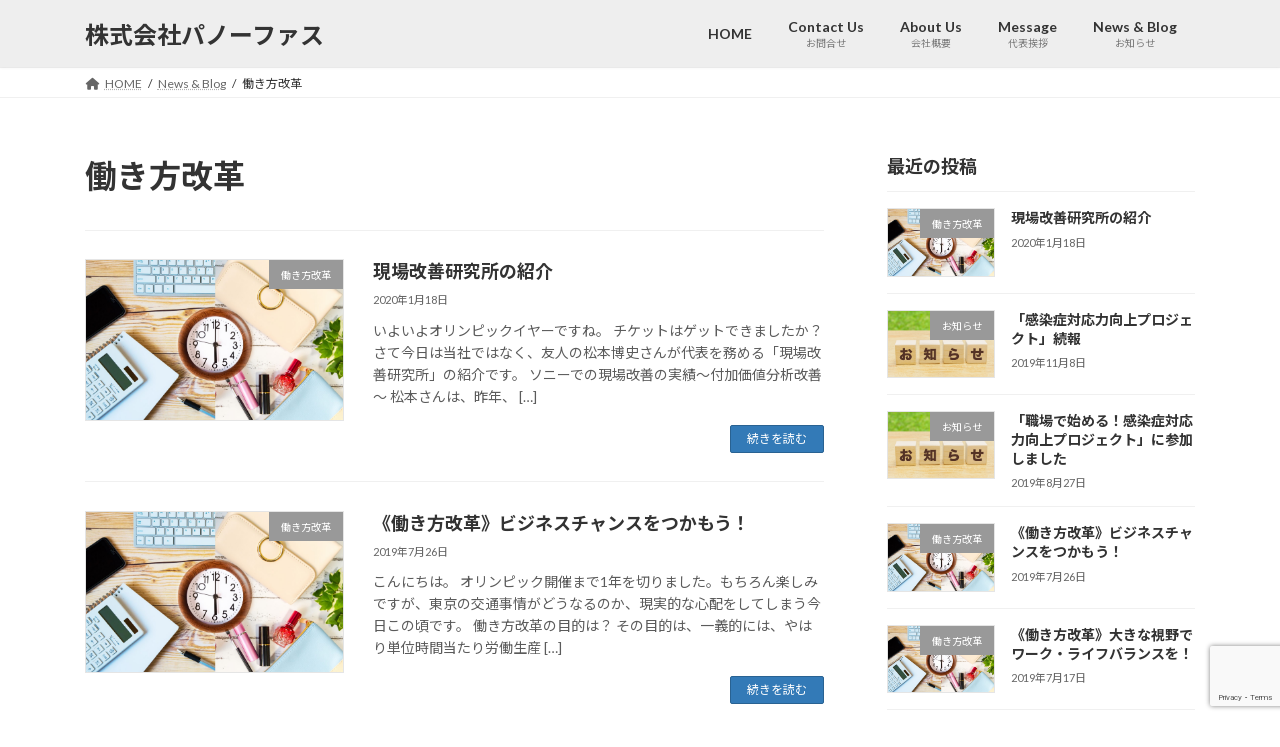

--- FILE ---
content_type: text/html; charset=UTF-8
request_url: https://www.panorphous.co.jp/tag/%E5%83%8D%E3%81%8D%E6%96%B9%E6%94%B9%E9%9D%A9/
body_size: 16551
content:
<!DOCTYPE html>
<html lang="ja">
<head>
<meta charset="utf-8">
<meta http-equiv="X-UA-Compatible" content="IE=edge">
<meta name="viewport" content="width=device-width, initial-scale=1">
<title>働き方改革 - 株式会社パノーファス</title>
<meta name="dlm-version" content="5.1.6"><link rel='dns-prefetch' href='//www.google.com' />
<link rel="alternate" type="application/rss+xml" title="株式会社パノーファス &raquo; フィード" href="https://www.panorphous.co.jp/feed/" />
<link rel="alternate" type="application/rss+xml" title="株式会社パノーファス &raquo; コメントフィード" href="https://www.panorphous.co.jp/comments/feed/" />
<link rel="alternate" type="application/rss+xml" title="株式会社パノーファス &raquo; 働き方改革 タグのフィード" href="https://www.panorphous.co.jp/tag/%e5%83%8d%e3%81%8d%e6%96%b9%e6%94%b9%e9%9d%a9/feed/" />
<style id='wp-img-auto-sizes-contain-inline-css' type='text/css'>
img:is([sizes=auto i],[sizes^="auto," i]){contain-intrinsic-size:3000px 1500px}
/*# sourceURL=wp-img-auto-sizes-contain-inline-css */
</style>
<link rel='stylesheet' id='vkExUnit_common_style-css' href='https://www.panorphous.co.jp/wp/wp-content/plugins/vk-all-in-one-expansion-unit/assets/css/vkExUnit_style.css?ver=9.113.0.1' type='text/css' media='all' />
<style id='vkExUnit_common_style-inline-css' type='text/css'>
:root {--ver_page_top_button_url:url(https://www.panorphous.co.jp/wp/wp-content/plugins/vk-all-in-one-expansion-unit/assets/images/to-top-btn-icon.svg);}@font-face {font-weight: normal;font-style: normal;font-family: "vk_sns";src: url("https://www.panorphous.co.jp/wp/wp-content/plugins/vk-all-in-one-expansion-unit/inc/sns/icons/fonts/vk_sns.eot?-bq20cj");src: url("https://www.panorphous.co.jp/wp/wp-content/plugins/vk-all-in-one-expansion-unit/inc/sns/icons/fonts/vk_sns.eot?#iefix-bq20cj") format("embedded-opentype"),url("https://www.panorphous.co.jp/wp/wp-content/plugins/vk-all-in-one-expansion-unit/inc/sns/icons/fonts/vk_sns.woff?-bq20cj") format("woff"),url("https://www.panorphous.co.jp/wp/wp-content/plugins/vk-all-in-one-expansion-unit/inc/sns/icons/fonts/vk_sns.ttf?-bq20cj") format("truetype"),url("https://www.panorphous.co.jp/wp/wp-content/plugins/vk-all-in-one-expansion-unit/inc/sns/icons/fonts/vk_sns.svg?-bq20cj#vk_sns") format("svg");}
.veu_promotion-alert__content--text {border: 1px solid rgba(0,0,0,0.125);padding: 0.5em 1em;border-radius: var(--vk-size-radius);margin-bottom: var(--vk-margin-block-bottom);font-size: 0.875rem;}/* Alert Content部分に段落タグを入れた場合に最後の段落の余白を0にする */.veu_promotion-alert__content--text p:last-of-type{margin-bottom:0;margin-top: 0;}
/*# sourceURL=vkExUnit_common_style-inline-css */
</style>
<style id='wp-emoji-styles-inline-css' type='text/css'>

	img.wp-smiley, img.emoji {
		display: inline !important;
		border: none !important;
		box-shadow: none !important;
		height: 1em !important;
		width: 1em !important;
		margin: 0 0.07em !important;
		vertical-align: -0.1em !important;
		background: none !important;
		padding: 0 !important;
	}
/*# sourceURL=wp-emoji-styles-inline-css */
</style>
<style id='wp-block-library-inline-css' type='text/css'>
:root{--wp-block-synced-color:#7a00df;--wp-block-synced-color--rgb:122,0,223;--wp-bound-block-color:var(--wp-block-synced-color);--wp-editor-canvas-background:#ddd;--wp-admin-theme-color:#007cba;--wp-admin-theme-color--rgb:0,124,186;--wp-admin-theme-color-darker-10:#006ba1;--wp-admin-theme-color-darker-10--rgb:0,107,160.5;--wp-admin-theme-color-darker-20:#005a87;--wp-admin-theme-color-darker-20--rgb:0,90,135;--wp-admin-border-width-focus:2px}@media (min-resolution:192dpi){:root{--wp-admin-border-width-focus:1.5px}}.wp-element-button{cursor:pointer}:root .has-very-light-gray-background-color{background-color:#eee}:root .has-very-dark-gray-background-color{background-color:#313131}:root .has-very-light-gray-color{color:#eee}:root .has-very-dark-gray-color{color:#313131}:root .has-vivid-green-cyan-to-vivid-cyan-blue-gradient-background{background:linear-gradient(135deg,#00d084,#0693e3)}:root .has-purple-crush-gradient-background{background:linear-gradient(135deg,#34e2e4,#4721fb 50%,#ab1dfe)}:root .has-hazy-dawn-gradient-background{background:linear-gradient(135deg,#faaca8,#dad0ec)}:root .has-subdued-olive-gradient-background{background:linear-gradient(135deg,#fafae1,#67a671)}:root .has-atomic-cream-gradient-background{background:linear-gradient(135deg,#fdd79a,#004a59)}:root .has-nightshade-gradient-background{background:linear-gradient(135deg,#330968,#31cdcf)}:root .has-midnight-gradient-background{background:linear-gradient(135deg,#020381,#2874fc)}:root{--wp--preset--font-size--normal:16px;--wp--preset--font-size--huge:42px}.has-regular-font-size{font-size:1em}.has-larger-font-size{font-size:2.625em}.has-normal-font-size{font-size:var(--wp--preset--font-size--normal)}.has-huge-font-size{font-size:var(--wp--preset--font-size--huge)}.has-text-align-center{text-align:center}.has-text-align-left{text-align:left}.has-text-align-right{text-align:right}.has-fit-text{white-space:nowrap!important}#end-resizable-editor-section{display:none}.aligncenter{clear:both}.items-justified-left{justify-content:flex-start}.items-justified-center{justify-content:center}.items-justified-right{justify-content:flex-end}.items-justified-space-between{justify-content:space-between}.screen-reader-text{border:0;clip-path:inset(50%);height:1px;margin:-1px;overflow:hidden;padding:0;position:absolute;width:1px;word-wrap:normal!important}.screen-reader-text:focus{background-color:#ddd;clip-path:none;color:#444;display:block;font-size:1em;height:auto;left:5px;line-height:normal;padding:15px 23px 14px;text-decoration:none;top:5px;width:auto;z-index:100000}html :where(.has-border-color){border-style:solid}html :where([style*=border-top-color]){border-top-style:solid}html :where([style*=border-right-color]){border-right-style:solid}html :where([style*=border-bottom-color]){border-bottom-style:solid}html :where([style*=border-left-color]){border-left-style:solid}html :where([style*=border-width]){border-style:solid}html :where([style*=border-top-width]){border-top-style:solid}html :where([style*=border-right-width]){border-right-style:solid}html :where([style*=border-bottom-width]){border-bottom-style:solid}html :where([style*=border-left-width]){border-left-style:solid}html :where(img[class*=wp-image-]){height:auto;max-width:100%}:where(figure){margin:0 0 1em}html :where(.is-position-sticky){--wp-admin--admin-bar--position-offset:var(--wp-admin--admin-bar--height,0px)}@media screen and (max-width:600px){html :where(.is-position-sticky){--wp-admin--admin-bar--position-offset:0px}}
.vk-cols--reverse{flex-direction:row-reverse}.vk-cols--hasbtn{margin-bottom:0}.vk-cols--hasbtn>.row>.vk_gridColumn_item,.vk-cols--hasbtn>.wp-block-column{position:relative;padding-bottom:3em}.vk-cols--hasbtn>.row>.vk_gridColumn_item>.wp-block-buttons,.vk-cols--hasbtn>.row>.vk_gridColumn_item>.vk_button,.vk-cols--hasbtn>.wp-block-column>.wp-block-buttons,.vk-cols--hasbtn>.wp-block-column>.vk_button{position:absolute;bottom:0;width:100%}.vk-cols--fit.wp-block-columns{gap:0}.vk-cols--fit.wp-block-columns,.vk-cols--fit.wp-block-columns:not(.is-not-stacked-on-mobile){margin-top:0;margin-bottom:0;justify-content:space-between}.vk-cols--fit.wp-block-columns>.wp-block-column *:last-child,.vk-cols--fit.wp-block-columns:not(.is-not-stacked-on-mobile)>.wp-block-column *:last-child{margin-bottom:0}.vk-cols--fit.wp-block-columns>.wp-block-column>.wp-block-cover,.vk-cols--fit.wp-block-columns:not(.is-not-stacked-on-mobile)>.wp-block-column>.wp-block-cover{margin-top:0}.vk-cols--fit.wp-block-columns.has-background,.vk-cols--fit.wp-block-columns:not(.is-not-stacked-on-mobile).has-background{padding:0}@media(max-width: 599px){.vk-cols--fit.wp-block-columns:not(.has-background)>.wp-block-column:not(.has-background),.vk-cols--fit.wp-block-columns:not(.is-not-stacked-on-mobile):not(.has-background)>.wp-block-column:not(.has-background){padding-left:0 !important;padding-right:0 !important}}@media(min-width: 782px){.vk-cols--fit.wp-block-columns .block-editor-block-list__block.wp-block-column:not(:first-child),.vk-cols--fit.wp-block-columns>.wp-block-column:not(:first-child),.vk-cols--fit.wp-block-columns:not(.is-not-stacked-on-mobile) .block-editor-block-list__block.wp-block-column:not(:first-child),.vk-cols--fit.wp-block-columns:not(.is-not-stacked-on-mobile)>.wp-block-column:not(:first-child){margin-left:0}}@media(min-width: 600px)and (max-width: 781px){.vk-cols--fit.wp-block-columns .wp-block-column:nth-child(2n),.vk-cols--fit.wp-block-columns:not(.is-not-stacked-on-mobile) .wp-block-column:nth-child(2n){margin-left:0}.vk-cols--fit.wp-block-columns .wp-block-column:not(:only-child),.vk-cols--fit.wp-block-columns:not(.is-not-stacked-on-mobile) .wp-block-column:not(:only-child){flex-basis:50% !important}}.vk-cols--fit--gap1.wp-block-columns{gap:1px}@media(min-width: 600px)and (max-width: 781px){.vk-cols--fit--gap1.wp-block-columns .wp-block-column:not(:only-child){flex-basis:calc(50% - 1px) !important}}.vk-cols--fit.vk-cols--grid>.block-editor-block-list__block,.vk-cols--fit.vk-cols--grid>.wp-block-column,.vk-cols--fit.vk-cols--grid:not(.is-not-stacked-on-mobile)>.block-editor-block-list__block,.vk-cols--fit.vk-cols--grid:not(.is-not-stacked-on-mobile)>.wp-block-column{flex-basis:50%;box-sizing:border-box}@media(max-width: 599px){.vk-cols--fit.vk-cols--grid.vk-cols--grid--alignfull>.wp-block-column:nth-child(2)>.wp-block-cover,.vk-cols--fit.vk-cols--grid.vk-cols--grid--alignfull>.wp-block-column:nth-child(2)>.vk_outer,.vk-cols--fit.vk-cols--grid:not(.is-not-stacked-on-mobile).vk-cols--grid--alignfull>.wp-block-column:nth-child(2)>.wp-block-cover,.vk-cols--fit.vk-cols--grid:not(.is-not-stacked-on-mobile).vk-cols--grid--alignfull>.wp-block-column:nth-child(2)>.vk_outer{width:100vw;margin-right:calc((100% - 100vw)/2);margin-left:calc((100% - 100vw)/2)}}@media(min-width: 600px){.vk-cols--fit.vk-cols--grid.vk-cols--grid--alignfull>.wp-block-column:nth-child(2)>.wp-block-cover,.vk-cols--fit.vk-cols--grid.vk-cols--grid--alignfull>.wp-block-column:nth-child(2)>.vk_outer,.vk-cols--fit.vk-cols--grid:not(.is-not-stacked-on-mobile).vk-cols--grid--alignfull>.wp-block-column:nth-child(2)>.wp-block-cover,.vk-cols--fit.vk-cols--grid:not(.is-not-stacked-on-mobile).vk-cols--grid--alignfull>.wp-block-column:nth-child(2)>.vk_outer{margin-right:calc(100% - 50vw);width:50vw}}@media(min-width: 600px){.vk-cols--fit.vk-cols--grid.vk-cols--grid--alignfull.vk-cols--reverse>.wp-block-column,.vk-cols--fit.vk-cols--grid:not(.is-not-stacked-on-mobile).vk-cols--grid--alignfull.vk-cols--reverse>.wp-block-column{margin-left:0;margin-right:0}.vk-cols--fit.vk-cols--grid.vk-cols--grid--alignfull.vk-cols--reverse>.wp-block-column:nth-child(2)>.wp-block-cover,.vk-cols--fit.vk-cols--grid.vk-cols--grid--alignfull.vk-cols--reverse>.wp-block-column:nth-child(2)>.vk_outer,.vk-cols--fit.vk-cols--grid:not(.is-not-stacked-on-mobile).vk-cols--grid--alignfull.vk-cols--reverse>.wp-block-column:nth-child(2)>.wp-block-cover,.vk-cols--fit.vk-cols--grid:not(.is-not-stacked-on-mobile).vk-cols--grid--alignfull.vk-cols--reverse>.wp-block-column:nth-child(2)>.vk_outer{margin-left:calc(100% - 50vw)}}.vk-cols--menu h2,.vk-cols--menu h3,.vk-cols--menu h4,.vk-cols--menu h5{margin-bottom:.2em;text-shadow:#000 0 0 10px}.vk-cols--menu h2:first-child,.vk-cols--menu h3:first-child,.vk-cols--menu h4:first-child,.vk-cols--menu h5:first-child{margin-top:0}.vk-cols--menu p{margin-bottom:1rem;text-shadow:#000 0 0 10px}.vk-cols--menu .wp-block-cover__inner-container:last-child{margin-bottom:0}.vk-cols--fitbnrs .wp-block-column .wp-block-cover:hover img{filter:unset}.vk-cols--fitbnrs .wp-block-column .wp-block-cover:hover{background-color:unset}.vk-cols--fitbnrs .wp-block-column .wp-block-cover:hover .wp-block-cover__image-background{filter:unset !important}.vk-cols--fitbnrs .wp-block-cover .wp-block-cover__inner-container{position:absolute;height:100%;width:100%}.vk-cols--fitbnrs .vk_button{height:100%;margin:0}.vk-cols--fitbnrs .vk_button .vk_button_btn,.vk-cols--fitbnrs .vk_button .btn{height:100%;width:100%;border:none;box-shadow:none;background-color:unset !important;transition:unset}.vk-cols--fitbnrs .vk_button .vk_button_btn:hover,.vk-cols--fitbnrs .vk_button .btn:hover{transition:unset}.vk-cols--fitbnrs .vk_button .vk_button_btn:after,.vk-cols--fitbnrs .vk_button .btn:after{border:none}.vk-cols--fitbnrs .vk_button .vk_button_link_txt{width:100%;position:absolute;top:50%;left:50%;transform:translateY(-50%) translateX(-50%);font-size:2rem;text-shadow:#000 0 0 10px}.vk-cols--fitbnrs .vk_button .vk_button_link_subCaption{width:100%;position:absolute;top:calc(50% + 2.2em);left:50%;transform:translateY(-50%) translateX(-50%);text-shadow:#000 0 0 10px}@media(min-width: 992px){.vk-cols--media.wp-block-columns{gap:3rem}}.vk-fit-map figure{margin-bottom:0}.vk-fit-map iframe{position:relative;margin-bottom:0;display:block;max-height:400px;width:100vw}.vk-fit-map:is(.alignfull,.alignwide) div{max-width:100%}.vk-table--th--width25 :where(tr>*:first-child){width:25%}.vk-table--th--width30 :where(tr>*:first-child){width:30%}.vk-table--th--width35 :where(tr>*:first-child){width:35%}.vk-table--th--width40 :where(tr>*:first-child){width:40%}.vk-table--th--bg-bright :where(tr>*:first-child){background-color:var(--wp--preset--color--bg-secondary, rgba(0, 0, 0, 0.05))}@media(max-width: 599px){.vk-table--mobile-block :is(th,td){width:100%;display:block}.vk-table--mobile-block.wp-block-table table :is(th,td){border-top:none}}.vk-table--width--th25 :where(tr>*:first-child){width:25%}.vk-table--width--th30 :where(tr>*:first-child){width:30%}.vk-table--width--th35 :where(tr>*:first-child){width:35%}.vk-table--width--th40 :where(tr>*:first-child){width:40%}.no-margin{margin:0}@media(max-width: 599px){.wp-block-image.vk-aligncenter--mobile>.alignright{float:none;margin-left:auto;margin-right:auto}.vk-no-padding-horizontal--mobile{padding-left:0 !important;padding-right:0 !important}}
/* VK Color Palettes */:root{ --wp--preset--color--vk-color-primary:#337ab7}/* --vk-color-primary is deprecated. */:root{ --vk-color-primary: var(--wp--preset--color--vk-color-primary);}:root{ --wp--preset--color--vk-color-primary-dark:#296292}/* --vk-color-primary-dark is deprecated. */:root{ --vk-color-primary-dark: var(--wp--preset--color--vk-color-primary-dark);}:root{ --wp--preset--color--vk-color-primary-vivid:#3886c9}/* --vk-color-primary-vivid is deprecated. */:root{ --vk-color-primary-vivid: var(--wp--preset--color--vk-color-primary-vivid);}

/*# sourceURL=wp-block-library-inline-css */
</style><style id='wp-block-paragraph-inline-css' type='text/css'>
.is-small-text{font-size:.875em}.is-regular-text{font-size:1em}.is-large-text{font-size:2.25em}.is-larger-text{font-size:3em}.has-drop-cap:not(:focus):first-letter{float:left;font-size:8.4em;font-style:normal;font-weight:100;line-height:.68;margin:.05em .1em 0 0;text-transform:uppercase}body.rtl .has-drop-cap:not(:focus):first-letter{float:none;margin-left:.1em}p.has-drop-cap.has-background{overflow:hidden}:root :where(p.has-background){padding:1.25em 2.375em}:where(p.has-text-color:not(.has-link-color)) a{color:inherit}p.has-text-align-left[style*="writing-mode:vertical-lr"],p.has-text-align-right[style*="writing-mode:vertical-rl"]{rotate:180deg}
/*# sourceURL=https://www.panorphous.co.jp/wp/wp-includes/blocks/paragraph/style.min.css */
</style>
<style id='global-styles-inline-css' type='text/css'>
:root{--wp--preset--aspect-ratio--square: 1;--wp--preset--aspect-ratio--4-3: 4/3;--wp--preset--aspect-ratio--3-4: 3/4;--wp--preset--aspect-ratio--3-2: 3/2;--wp--preset--aspect-ratio--2-3: 2/3;--wp--preset--aspect-ratio--16-9: 16/9;--wp--preset--aspect-ratio--9-16: 9/16;--wp--preset--color--black: #000000;--wp--preset--color--cyan-bluish-gray: #abb8c3;--wp--preset--color--white: #ffffff;--wp--preset--color--pale-pink: #f78da7;--wp--preset--color--vivid-red: #cf2e2e;--wp--preset--color--luminous-vivid-orange: #ff6900;--wp--preset--color--luminous-vivid-amber: #fcb900;--wp--preset--color--light-green-cyan: #7bdcb5;--wp--preset--color--vivid-green-cyan: #00d084;--wp--preset--color--pale-cyan-blue: #8ed1fc;--wp--preset--color--vivid-cyan-blue: #0693e3;--wp--preset--color--vivid-purple: #9b51e0;--wp--preset--color--vk-color-primary: #337ab7;--wp--preset--color--vk-color-primary-dark: #296292;--wp--preset--color--vk-color-primary-vivid: #3886c9;--wp--preset--gradient--vivid-cyan-blue-to-vivid-purple: linear-gradient(135deg,rgb(6,147,227) 0%,rgb(155,81,224) 100%);--wp--preset--gradient--light-green-cyan-to-vivid-green-cyan: linear-gradient(135deg,rgb(122,220,180) 0%,rgb(0,208,130) 100%);--wp--preset--gradient--luminous-vivid-amber-to-luminous-vivid-orange: linear-gradient(135deg,rgb(252,185,0) 0%,rgb(255,105,0) 100%);--wp--preset--gradient--luminous-vivid-orange-to-vivid-red: linear-gradient(135deg,rgb(255,105,0) 0%,rgb(207,46,46) 100%);--wp--preset--gradient--very-light-gray-to-cyan-bluish-gray: linear-gradient(135deg,rgb(238,238,238) 0%,rgb(169,184,195) 100%);--wp--preset--gradient--cool-to-warm-spectrum: linear-gradient(135deg,rgb(74,234,220) 0%,rgb(151,120,209) 20%,rgb(207,42,186) 40%,rgb(238,44,130) 60%,rgb(251,105,98) 80%,rgb(254,248,76) 100%);--wp--preset--gradient--blush-light-purple: linear-gradient(135deg,rgb(255,206,236) 0%,rgb(152,150,240) 100%);--wp--preset--gradient--blush-bordeaux: linear-gradient(135deg,rgb(254,205,165) 0%,rgb(254,45,45) 50%,rgb(107,0,62) 100%);--wp--preset--gradient--luminous-dusk: linear-gradient(135deg,rgb(255,203,112) 0%,rgb(199,81,192) 50%,rgb(65,88,208) 100%);--wp--preset--gradient--pale-ocean: linear-gradient(135deg,rgb(255,245,203) 0%,rgb(182,227,212) 50%,rgb(51,167,181) 100%);--wp--preset--gradient--electric-grass: linear-gradient(135deg,rgb(202,248,128) 0%,rgb(113,206,126) 100%);--wp--preset--gradient--midnight: linear-gradient(135deg,rgb(2,3,129) 0%,rgb(40,116,252) 100%);--wp--preset--gradient--vivid-green-cyan-to-vivid-cyan-blue: linear-gradient(135deg,rgba(0,208,132,1) 0%,rgba(6,147,227,1) 100%);--wp--preset--font-size--small: 0.875rem;--wp--preset--font-size--medium: 20px;--wp--preset--font-size--large: 1.5rem;--wp--preset--font-size--x-large: 42px;--wp--preset--font-size--regular: 1rem;--wp--preset--font-size--huge: 2.25rem;--wp--preset--spacing--20: 0.44rem;--wp--preset--spacing--30: var(--vk-margin-xs, 0.75rem);--wp--preset--spacing--40: var(--vk-margin-sm, 1.5rem);--wp--preset--spacing--50: var(--vk-margin-md, 2.4rem);--wp--preset--spacing--60: var(--vk-margin-lg, 4rem);--wp--preset--spacing--70: var(--vk-margin-xl, 6rem);--wp--preset--spacing--80: 5.06rem;--wp--preset--shadow--natural: 6px 6px 9px rgba(0, 0, 0, 0.2);--wp--preset--shadow--deep: 12px 12px 50px rgba(0, 0, 0, 0.4);--wp--preset--shadow--sharp: 6px 6px 0px rgba(0, 0, 0, 0.2);--wp--preset--shadow--outlined: 6px 6px 0px -3px rgb(255, 255, 255), 6px 6px rgb(0, 0, 0);--wp--preset--shadow--crisp: 6px 6px 0px rgb(0, 0, 0);}:root { --wp--style--global--content-size: calc( var(--vk-width-container) - var(--vk-width-container-padding) * 2 );--wp--style--global--wide-size: calc( var(--vk-width-container) - var(--vk-width-container-padding) * 2 + ( 100vw - ( var(--vk-width-container) - var(--vk-width-container-padding) * 2 ) ) / 2 ); }:where(body) { margin: 0; }.wp-site-blocks > .alignleft { float: left; margin-right: 2em; }.wp-site-blocks > .alignright { float: right; margin-left: 2em; }.wp-site-blocks > .aligncenter { justify-content: center; margin-left: auto; margin-right: auto; }:where(.wp-site-blocks) > * { margin-block-start: 24px; margin-block-end: 0; }:where(.wp-site-blocks) > :first-child { margin-block-start: 0; }:where(.wp-site-blocks) > :last-child { margin-block-end: 0; }:root { --wp--style--block-gap: 24px; }:root :where(.is-layout-flow) > :first-child{margin-block-start: 0;}:root :where(.is-layout-flow) > :last-child{margin-block-end: 0;}:root :where(.is-layout-flow) > *{margin-block-start: 24px;margin-block-end: 0;}:root :where(.is-layout-constrained) > :first-child{margin-block-start: 0;}:root :where(.is-layout-constrained) > :last-child{margin-block-end: 0;}:root :where(.is-layout-constrained) > *{margin-block-start: 24px;margin-block-end: 0;}:root :where(.is-layout-flex){gap: 24px;}:root :where(.is-layout-grid){gap: 24px;}.is-layout-flow > .alignleft{float: left;margin-inline-start: 0;margin-inline-end: 2em;}.is-layout-flow > .alignright{float: right;margin-inline-start: 2em;margin-inline-end: 0;}.is-layout-flow > .aligncenter{margin-left: auto !important;margin-right: auto !important;}.is-layout-constrained > .alignleft{float: left;margin-inline-start: 0;margin-inline-end: 2em;}.is-layout-constrained > .alignright{float: right;margin-inline-start: 2em;margin-inline-end: 0;}.is-layout-constrained > .aligncenter{margin-left: auto !important;margin-right: auto !important;}.is-layout-constrained > :where(:not(.alignleft):not(.alignright):not(.alignfull)){max-width: var(--wp--style--global--content-size);margin-left: auto !important;margin-right: auto !important;}.is-layout-constrained > .alignwide{max-width: var(--wp--style--global--wide-size);}body .is-layout-flex{display: flex;}.is-layout-flex{flex-wrap: wrap;align-items: center;}.is-layout-flex > :is(*, div){margin: 0;}body .is-layout-grid{display: grid;}.is-layout-grid > :is(*, div){margin: 0;}body{padding-top: 0px;padding-right: 0px;padding-bottom: 0px;padding-left: 0px;}a:where(:not(.wp-element-button)){text-decoration: underline;}:root :where(.wp-element-button, .wp-block-button__link){background-color: #32373c;border-width: 0;color: #fff;font-family: inherit;font-size: inherit;font-style: inherit;font-weight: inherit;letter-spacing: inherit;line-height: inherit;padding-top: calc(0.667em + 2px);padding-right: calc(1.333em + 2px);padding-bottom: calc(0.667em + 2px);padding-left: calc(1.333em + 2px);text-decoration: none;text-transform: inherit;}.has-black-color{color: var(--wp--preset--color--black) !important;}.has-cyan-bluish-gray-color{color: var(--wp--preset--color--cyan-bluish-gray) !important;}.has-white-color{color: var(--wp--preset--color--white) !important;}.has-pale-pink-color{color: var(--wp--preset--color--pale-pink) !important;}.has-vivid-red-color{color: var(--wp--preset--color--vivid-red) !important;}.has-luminous-vivid-orange-color{color: var(--wp--preset--color--luminous-vivid-orange) !important;}.has-luminous-vivid-amber-color{color: var(--wp--preset--color--luminous-vivid-amber) !important;}.has-light-green-cyan-color{color: var(--wp--preset--color--light-green-cyan) !important;}.has-vivid-green-cyan-color{color: var(--wp--preset--color--vivid-green-cyan) !important;}.has-pale-cyan-blue-color{color: var(--wp--preset--color--pale-cyan-blue) !important;}.has-vivid-cyan-blue-color{color: var(--wp--preset--color--vivid-cyan-blue) !important;}.has-vivid-purple-color{color: var(--wp--preset--color--vivid-purple) !important;}.has-vk-color-primary-color{color: var(--wp--preset--color--vk-color-primary) !important;}.has-vk-color-primary-dark-color{color: var(--wp--preset--color--vk-color-primary-dark) !important;}.has-vk-color-primary-vivid-color{color: var(--wp--preset--color--vk-color-primary-vivid) !important;}.has-black-background-color{background-color: var(--wp--preset--color--black) !important;}.has-cyan-bluish-gray-background-color{background-color: var(--wp--preset--color--cyan-bluish-gray) !important;}.has-white-background-color{background-color: var(--wp--preset--color--white) !important;}.has-pale-pink-background-color{background-color: var(--wp--preset--color--pale-pink) !important;}.has-vivid-red-background-color{background-color: var(--wp--preset--color--vivid-red) !important;}.has-luminous-vivid-orange-background-color{background-color: var(--wp--preset--color--luminous-vivid-orange) !important;}.has-luminous-vivid-amber-background-color{background-color: var(--wp--preset--color--luminous-vivid-amber) !important;}.has-light-green-cyan-background-color{background-color: var(--wp--preset--color--light-green-cyan) !important;}.has-vivid-green-cyan-background-color{background-color: var(--wp--preset--color--vivid-green-cyan) !important;}.has-pale-cyan-blue-background-color{background-color: var(--wp--preset--color--pale-cyan-blue) !important;}.has-vivid-cyan-blue-background-color{background-color: var(--wp--preset--color--vivid-cyan-blue) !important;}.has-vivid-purple-background-color{background-color: var(--wp--preset--color--vivid-purple) !important;}.has-vk-color-primary-background-color{background-color: var(--wp--preset--color--vk-color-primary) !important;}.has-vk-color-primary-dark-background-color{background-color: var(--wp--preset--color--vk-color-primary-dark) !important;}.has-vk-color-primary-vivid-background-color{background-color: var(--wp--preset--color--vk-color-primary-vivid) !important;}.has-black-border-color{border-color: var(--wp--preset--color--black) !important;}.has-cyan-bluish-gray-border-color{border-color: var(--wp--preset--color--cyan-bluish-gray) !important;}.has-white-border-color{border-color: var(--wp--preset--color--white) !important;}.has-pale-pink-border-color{border-color: var(--wp--preset--color--pale-pink) !important;}.has-vivid-red-border-color{border-color: var(--wp--preset--color--vivid-red) !important;}.has-luminous-vivid-orange-border-color{border-color: var(--wp--preset--color--luminous-vivid-orange) !important;}.has-luminous-vivid-amber-border-color{border-color: var(--wp--preset--color--luminous-vivid-amber) !important;}.has-light-green-cyan-border-color{border-color: var(--wp--preset--color--light-green-cyan) !important;}.has-vivid-green-cyan-border-color{border-color: var(--wp--preset--color--vivid-green-cyan) !important;}.has-pale-cyan-blue-border-color{border-color: var(--wp--preset--color--pale-cyan-blue) !important;}.has-vivid-cyan-blue-border-color{border-color: var(--wp--preset--color--vivid-cyan-blue) !important;}.has-vivid-purple-border-color{border-color: var(--wp--preset--color--vivid-purple) !important;}.has-vk-color-primary-border-color{border-color: var(--wp--preset--color--vk-color-primary) !important;}.has-vk-color-primary-dark-border-color{border-color: var(--wp--preset--color--vk-color-primary-dark) !important;}.has-vk-color-primary-vivid-border-color{border-color: var(--wp--preset--color--vk-color-primary-vivid) !important;}.has-vivid-cyan-blue-to-vivid-purple-gradient-background{background: var(--wp--preset--gradient--vivid-cyan-blue-to-vivid-purple) !important;}.has-light-green-cyan-to-vivid-green-cyan-gradient-background{background: var(--wp--preset--gradient--light-green-cyan-to-vivid-green-cyan) !important;}.has-luminous-vivid-amber-to-luminous-vivid-orange-gradient-background{background: var(--wp--preset--gradient--luminous-vivid-amber-to-luminous-vivid-orange) !important;}.has-luminous-vivid-orange-to-vivid-red-gradient-background{background: var(--wp--preset--gradient--luminous-vivid-orange-to-vivid-red) !important;}.has-very-light-gray-to-cyan-bluish-gray-gradient-background{background: var(--wp--preset--gradient--very-light-gray-to-cyan-bluish-gray) !important;}.has-cool-to-warm-spectrum-gradient-background{background: var(--wp--preset--gradient--cool-to-warm-spectrum) !important;}.has-blush-light-purple-gradient-background{background: var(--wp--preset--gradient--blush-light-purple) !important;}.has-blush-bordeaux-gradient-background{background: var(--wp--preset--gradient--blush-bordeaux) !important;}.has-luminous-dusk-gradient-background{background: var(--wp--preset--gradient--luminous-dusk) !important;}.has-pale-ocean-gradient-background{background: var(--wp--preset--gradient--pale-ocean) !important;}.has-electric-grass-gradient-background{background: var(--wp--preset--gradient--electric-grass) !important;}.has-midnight-gradient-background{background: var(--wp--preset--gradient--midnight) !important;}.has-vivid-green-cyan-to-vivid-cyan-blue-gradient-background{background: var(--wp--preset--gradient--vivid-green-cyan-to-vivid-cyan-blue) !important;}.has-small-font-size{font-size: var(--wp--preset--font-size--small) !important;}.has-medium-font-size{font-size: var(--wp--preset--font-size--medium) !important;}.has-large-font-size{font-size: var(--wp--preset--font-size--large) !important;}.has-x-large-font-size{font-size: var(--wp--preset--font-size--x-large) !important;}.has-regular-font-size{font-size: var(--wp--preset--font-size--regular) !important;}.has-huge-font-size{font-size: var(--wp--preset--font-size--huge) !important;}
/*# sourceURL=global-styles-inline-css */
</style>

<link rel='stylesheet' id='sass-basis-core-css' href='https://www.panorphous.co.jp/wp/wp-content/plugins/snow-monkey-editor/dist/css/fallback.css?ver=1763720595' type='text/css' media='all' />
<link rel='stylesheet' id='snow-monkey-editor-css' href='https://www.panorphous.co.jp/wp/wp-content/plugins/snow-monkey-editor/dist/css/app.css?ver=1763720595' type='text/css' media='all' />
<link rel='stylesheet' id='snow-monkey-editor@front-css' href='https://www.panorphous.co.jp/wp/wp-content/plugins/snow-monkey-editor/dist/css/front.css?ver=1763720595' type='text/css' media='all' />
<link rel='stylesheet' id='snow-monkey-forms-css' href='https://www.panorphous.co.jp/wp/wp-content/plugins/snow-monkey-forms/dist/css/app.css?ver=1767423680' type='text/css' media='all' />
<link rel='stylesheet' id='snow-monkey-editor@view-css' href='https://www.panorphous.co.jp/wp/wp-content/plugins/snow-monkey-editor/dist/css/view.css?ver=1763720595' type='text/css' media='all' />
<link rel='stylesheet' id='vk-swiper-style-css' href='https://www.panorphous.co.jp/wp/wp-content/plugins/vk-blocks/vendor/vektor-inc/vk-swiper/src/assets/css/swiper-bundle.min.css?ver=11.0.2' type='text/css' media='all' />
<link rel='stylesheet' id='lightning-common-style-css' href='https://www.panorphous.co.jp/wp/wp-content/themes/lightning/_g3/assets/css/style-theme-json.css?ver=15.32.1' type='text/css' media='all' />
<style id='lightning-common-style-inline-css' type='text/css'>
/* Lightning */:root {--vk-color-primary:#337ab7;--vk-color-primary-dark:#296292;--vk-color-primary-vivid:#3886c9;--g_nav_main_acc_icon_open_url:url(https://www.panorphous.co.jp/wp/wp-content/themes/lightning/_g3/inc/vk-mobile-nav/package/images/vk-menu-acc-icon-open-black.svg);--g_nav_main_acc_icon_close_url: url(https://www.panorphous.co.jp/wp/wp-content/themes/lightning/_g3/inc/vk-mobile-nav/package/images/vk-menu-close-black.svg);--g_nav_sub_acc_icon_open_url: url(https://www.panorphous.co.jp/wp/wp-content/themes/lightning/_g3/inc/vk-mobile-nav/package/images/vk-menu-acc-icon-open-white.svg);--g_nav_sub_acc_icon_close_url: url(https://www.panorphous.co.jp/wp/wp-content/themes/lightning/_g3/inc/vk-mobile-nav/package/images/vk-menu-close-white.svg);}
:root{--swiper-navigation-color: #fff;}
/* vk-mobile-nav */:root {--vk-mobile-nav-menu-btn-bg-src: url("https://www.panorphous.co.jp/wp/wp-content/themes/lightning/_g3/inc/vk-mobile-nav/package/images/vk-menu-btn-black.svg");--vk-mobile-nav-menu-btn-close-bg-src: url("https://www.panorphous.co.jp/wp/wp-content/themes/lightning/_g3/inc/vk-mobile-nav/package/images/vk-menu-close-black.svg");--vk-menu-acc-icon-open-black-bg-src: url("https://www.panorphous.co.jp/wp/wp-content/themes/lightning/_g3/inc/vk-mobile-nav/package/images/vk-menu-acc-icon-open-black.svg");--vk-menu-acc-icon-open-white-bg-src: url("https://www.panorphous.co.jp/wp/wp-content/themes/lightning/_g3/inc/vk-mobile-nav/package/images/vk-menu-acc-icon-open-white.svg");--vk-menu-acc-icon-close-black-bg-src: url("https://www.panorphous.co.jp/wp/wp-content/themes/lightning/_g3/inc/vk-mobile-nav/package/images/vk-menu-close-black.svg");--vk-menu-acc-icon-close-white-bg-src: url("https://www.panorphous.co.jp/wp/wp-content/themes/lightning/_g3/inc/vk-mobile-nav/package/images/vk-menu-close-white.svg");}
/*# sourceURL=lightning-common-style-inline-css */
</style>
<link rel='stylesheet' id='lightning-design-style-css' href='https://www.panorphous.co.jp/wp/wp-content/themes/lightning/_g3/design-skin/origin3/css/style.css?ver=15.32.1' type='text/css' media='all' />
<style id='lightning-design-style-inline-css' type='text/css'>
.tagcloud a:before { font-family: "Font Awesome 5 Free";content: "\f02b";font-weight: bold; }
/*# sourceURL=lightning-design-style-inline-css */
</style>
<link rel='stylesheet' id='vk-blog-card-css' href='https://www.panorphous.co.jp/wp/wp-content/themes/lightning/_g3/inc/vk-wp-oembed-blog-card/package/css/blog-card.css?ver=6.9' type='text/css' media='all' />
<link rel='stylesheet' id='veu-cta-css' href='https://www.panorphous.co.jp/wp/wp-content/plugins/vk-all-in-one-expansion-unit/inc/call-to-action/package/assets/css/style.css?ver=9.113.0.1' type='text/css' media='all' />
<link rel='stylesheet' id='vk-blocks-build-css-css' href='https://www.panorphous.co.jp/wp/wp-content/plugins/vk-blocks/build/block-build.css?ver=1.115.2.1' type='text/css' media='all' />
<style id='vk-blocks-build-css-inline-css' type='text/css'>

	:root {
		--vk_image-mask-circle: url(https://www.panorphous.co.jp/wp/wp-content/plugins/vk-blocks/inc/vk-blocks/images/circle.svg);
		--vk_image-mask-wave01: url(https://www.panorphous.co.jp/wp/wp-content/plugins/vk-blocks/inc/vk-blocks/images/wave01.svg);
		--vk_image-mask-wave02: url(https://www.panorphous.co.jp/wp/wp-content/plugins/vk-blocks/inc/vk-blocks/images/wave02.svg);
		--vk_image-mask-wave03: url(https://www.panorphous.co.jp/wp/wp-content/plugins/vk-blocks/inc/vk-blocks/images/wave03.svg);
		--vk_image-mask-wave04: url(https://www.panorphous.co.jp/wp/wp-content/plugins/vk-blocks/inc/vk-blocks/images/wave04.svg);
	}
	

	:root {

		--vk-balloon-border-width:1px;

		--vk-balloon-speech-offset:-12px;
	}
	

	:root {
		--vk_flow-arrow: url(https://www.panorphous.co.jp/wp/wp-content/plugins/vk-blocks/inc/vk-blocks/images/arrow_bottom.svg);
	}
	
/*# sourceURL=vk-blocks-build-css-inline-css */
</style>
<link rel='stylesheet' id='lightning-theme-style-css' href='https://www.panorphous.co.jp/wp/wp-content/themes/lightning-child/style.css?ver=0.6.1' type='text/css' media='all' />
<link rel='stylesheet' id='vk-font-awesome-css' href='https://www.panorphous.co.jp/wp/wp-content/themes/lightning/vendor/vektor-inc/font-awesome-versions/src/versions/6/css/all.min.css?ver=6.6.0' type='text/css' media='all' />
<link rel='stylesheet' id='fancybox-css' href='https://www.panorphous.co.jp/wp/wp-content/plugins/easy-fancybox/fancybox/1.5.4/jquery.fancybox.min.css?ver=6.9' type='text/css' media='screen' />
<script type="text/javascript" src="https://www.panorphous.co.jp/wp/wp-includes/js/jquery/jquery.min.js?ver=3.7.1" id="jquery-core-js"></script>
<script type="text/javascript" src="https://www.panorphous.co.jp/wp/wp-includes/js/jquery/jquery-migrate.min.js?ver=3.4.1" id="jquery-migrate-js"></script>
<script type="text/javascript" src="https://www.panorphous.co.jp/wp/wp-content/plugins/snow-monkey-editor/dist/js/app.js?ver=1763720595" id="snow-monkey-editor-js" defer="defer" data-wp-strategy="defer"></script>
<link rel="https://api.w.org/" href="https://www.panorphous.co.jp/wp-json/" /><link rel="alternate" title="JSON" type="application/json" href="https://www.panorphous.co.jp/wp-json/wp/v2/tags/10" /><link rel="EditURI" type="application/rsd+xml" title="RSD" href="https://www.panorphous.co.jp/wp/xmlrpc.php?rsd" />
<meta name="generator" content="WordPress 6.9" />
		<style type="text/css" id="wp-custom-css">
			.page-header { display:none; }
.site-footer-copyright p:nth-child(2) { display:none; }
.site-footer-copyright p:nth-child(1) { display:none; }
.site-header { background-color: #eeeeee; }		</style>
		<link rel='stylesheet' id='add_google_fonts_Lato-css' href='//fonts.googleapis.com/css2?family=Lato%3Awght%40400%3B700&#038;display=swap&#038;subset=japanese&#038;ver=15.32.1' type='text/css' media='all' />
<link rel='stylesheet' id='add_google_fonts_noto_sans-css' href='//fonts.googleapis.com/css2?family=Noto+Sans+JP%3Awght%40400%3B700&#038;display=swap&#038;subset=japanese&#038;ver=15.32.1' type='text/css' media='all' />
</head>
<body class="archive tag tag-10 wp-embed-responsive wp-theme-lightning wp-child-theme-lightning-child vk-blocks sidebar-fix sidebar-fix-priority-top device-pc fa_v6_css">
<a class="skip-link screen-reader-text" href="#main">コンテンツへスキップ</a>
<a class="skip-link screen-reader-text" href="#vk-mobile-nav">ナビゲーションに移動</a>

<header id="site-header" class="site-header site-header--layout--nav-float">
		<div id="site-header-container" class="site-header-container container">

				<div class="site-header-logo">
		<a href="https://www.panorphous.co.jp/">
			<span>株式会社パノーファス</span>
		</a>
		</div>

		
		<nav id="global-nav" class="global-nav global-nav--layout--float-right"><ul id="menu-menu-2" class="menu vk-menu-acc global-nav-list nav"><li id="menu-item-690" class="menu-item menu-item-type-post_type menu-item-object-page menu-item-home"><a href="https://www.panorphous.co.jp/"><strong class="global-nav-name">HOME</strong></a></li>
<li id="menu-item-686" class="menu-item menu-item-type-post_type menu-item-object-page"><a href="https://www.panorphous.co.jp/contact-us/"><strong class="global-nav-name">Contact Us</strong><span class="global-nav-description">お問合せ</span></a></li>
<li id="menu-item-688" class="menu-item menu-item-type-post_type menu-item-object-page"><a href="https://www.panorphous.co.jp/about-us/"><strong class="global-nav-name">About Us</strong><span class="global-nav-description">会社概要</span></a></li>
<li id="menu-item-687" class="menu-item menu-item-type-post_type menu-item-object-page"><a href="https://www.panorphous.co.jp/message/"><strong class="global-nav-name">Message</strong><span class="global-nav-description">代表挨拶</span></a></li>
<li id="menu-item-689" class="menu-item menu-item-type-post_type menu-item-object-page current_page_parent current-menu-ancestor"><a href="https://www.panorphous.co.jp/news/"><strong class="global-nav-name">News &#038; Blog</strong><span class="global-nav-description">お知らせ</span></a></li>
</ul></nav>	</div>
	</header>



	<div class="page-header"><div class="page-header-inner container">
<div class="page-header-title">News &#038; Blog</div></div></div><!-- [ /.page-header ] -->

	<!-- [ #breadcrumb ] --><div id="breadcrumb" class="breadcrumb"><div class="container"><ol class="breadcrumb-list" itemscope itemtype="https://schema.org/BreadcrumbList"><li class="breadcrumb-list__item breadcrumb-list__item--home" itemprop="itemListElement" itemscope itemtype="http://schema.org/ListItem"><a href="https://www.panorphous.co.jp" itemprop="item"><i class="fas fa-fw fa-home"></i><span itemprop="name">HOME</span></a><meta itemprop="position" content="1" /></li><li class="breadcrumb-list__item" itemprop="itemListElement" itemscope itemtype="http://schema.org/ListItem"><a href="https://www.panorphous.co.jp/news/" itemprop="item"><span itemprop="name">News &#038; Blog</span></a><meta itemprop="position" content="2" /></li><li class="breadcrumb-list__item" itemprop="itemListElement" itemscope itemtype="http://schema.org/ListItem"><span itemprop="name">働き方改革</span><meta itemprop="position" content="3" /></li></ol></div></div><!-- [ /#breadcrumb ] -->


<div class="site-body">
		<div class="site-body-container container">

		<div class="main-section main-section--col--two" id="main" role="main">
			
			<header class="archive-header"><h1 class="archive-header-title">働き方改革</h1></header>

	
	<div class="post-list vk_posts vk_posts-mainSection">

		<div id="post-638" class="vk_post vk_post-postType-post media vk_post-col-xs-12 vk_post-col-sm-12 vk_post-col-lg-12 vk_post-btn-display post-638 post type-post status-publish format-standard has-post-thumbnail hentry category-work-life-balance tag-46 tag-10 tag-47 tag-45 tag-44"><div class="vk_post_imgOuter media-img" style="background-image:url(https://www.panorphous.co.jp/wp/wp-content/uploads/2019/01/d74ee7a40de8c5a88b12fbc3eee4a9d6_m-1530x1024.jpg)"><a href="https://www.panorphous.co.jp/genba-kaizen/"><div class="card-img-overlay"><span class="vk_post_imgOuter_singleTermLabel" style="color:#fff;background-color:#999999">働き方改革</span></div><img src="https://www.panorphous.co.jp/wp/wp-content/uploads/2019/01/d74ee7a40de8c5a88b12fbc3eee4a9d6_m-300x201.jpg" class="vk_post_imgOuter_img wp-post-image" sizes="(max-width: 300px) 100vw, 300px" /></a></div><!-- [ /.vk_post_imgOuter ] --><div class="vk_post_body media-body"><h5 class="vk_post_title media-title"><a href="https://www.panorphous.co.jp/genba-kaizen/">現場改善研究所の紹介</a></h5><div class="vk_post_date media-date published">2020年1月18日</div><p class="vk_post_excerpt media-text">いよいよオリンピックイヤーですね。 チケットはゲットできましたか？ さて今日は当社ではなく、友人の松本博史さんが代表を務める「現場改善研究所」の紹介です。 ソニーでの現場改善の実績～付加価値分析改善～ 松本さんは、昨年、 [&hellip;]</p><div class="vk_post_btnOuter text-right"><a class="btn btn-sm btn-primary vk_post_btn" href="https://www.panorphous.co.jp/genba-kaizen/">続きを読む</a></div></div><!-- [ /.media-body ] --></div><!-- [ /.media ] --><div id="post-526" class="vk_post vk_post-postType-post media vk_post-col-xs-12 vk_post-col-sm-12 vk_post-col-lg-12 vk_post-btn-display post-526 post type-post status-publish format-standard has-post-thumbnail hentry category-work-life-balance tag-36 tag-10 tag-37 tag-12"><div class="vk_post_imgOuter media-img" style="background-image:url(https://www.panorphous.co.jp/wp/wp-content/uploads/2019/01/d74ee7a40de8c5a88b12fbc3eee4a9d6_m-1530x1024.jpg)"><a href="https://www.panorphous.co.jp/business-chance/"><div class="card-img-overlay"><span class="vk_post_imgOuter_singleTermLabel" style="color:#fff;background-color:#999999">働き方改革</span></div><img src="https://www.panorphous.co.jp/wp/wp-content/uploads/2019/01/d74ee7a40de8c5a88b12fbc3eee4a9d6_m-300x201.jpg" class="vk_post_imgOuter_img wp-post-image" sizes="(max-width: 300px) 100vw, 300px" /></a></div><!-- [ /.vk_post_imgOuter ] --><div class="vk_post_body media-body"><h5 class="vk_post_title media-title"><a href="https://www.panorphous.co.jp/business-chance/">《働き方改革》ビジネスチャンスをつかもう！</a></h5><div class="vk_post_date media-date published">2019年7月26日</div><p class="vk_post_excerpt media-text">こんにちは。 オリンピック開催まで1年を切りました。もちろん楽しみですが、東京の交通事情がどうなるのか、現実的な心配をしてしまう今日この頃です。 働き方改革の目的は？ その目的は、一義的には、やはり単位時間当たり労働生産 [&hellip;]</p><div class="vk_post_btnOuter text-right"><a class="btn btn-sm btn-primary vk_post_btn" href="https://www.panorphous.co.jp/business-chance/">続きを読む</a></div></div><!-- [ /.media-body ] --></div><!-- [ /.media ] --><div id="post-515" class="vk_post vk_post-postType-post media vk_post-col-xs-12 vk_post-col-sm-12 vk_post-col-lg-12 vk_post-btn-display post-515 post type-post status-publish format-standard has-post-thumbnail hentry category-work-life-balance tag-33 tag-34 tag-10 tag-27"><div class="vk_post_imgOuter media-img" style="background-image:url(https://www.panorphous.co.jp/wp/wp-content/uploads/2019/01/d74ee7a40de8c5a88b12fbc3eee4a9d6_m-1530x1024.jpg)"><a href="https://www.panorphous.co.jp/worklife-seisansei/"><div class="card-img-overlay"><span class="vk_post_imgOuter_singleTermLabel" style="color:#fff;background-color:#999999">働き方改革</span></div><img src="https://www.panorphous.co.jp/wp/wp-content/uploads/2019/01/d74ee7a40de8c5a88b12fbc3eee4a9d6_m-300x201.jpg" class="vk_post_imgOuter_img wp-post-image" sizes="(max-width: 300px) 100vw, 300px" /></a></div><!-- [ /.vk_post_imgOuter ] --><div class="vk_post_body media-body"><h5 class="vk_post_title media-title"><a href="https://www.panorphous.co.jp/worklife-seisansei/">《働き方改革》大きな視野でワーク・ライフバランスを！</a></h5><div class="vk_post_date media-date published">2019年7月17日</div><p class="vk_post_excerpt media-text">こんにちは。 夏本番が近づいている時期なのに、ぐずついた天気の日が続いています。いかがお過ごしでしょうか。 日本の労働生産性が低いのは事務管理過多だから？ コンプライアンスとかリスクマネジメントとか内部統制、よく聞きます [&hellip;]</p><div class="vk_post_btnOuter text-right"><a class="btn btn-sm btn-primary vk_post_btn" href="https://www.panorphous.co.jp/worklife-seisansei/">続きを読む</a></div></div><!-- [ /.media-body ] --></div><!-- [ /.media ] --><div id="post-497" class="vk_post vk_post-postType-post media vk_post-col-xs-12 vk_post-col-sm-12 vk_post-col-lg-12 vk_post-btn-display post-497 post type-post status-publish format-standard has-post-thumbnail hentry category-work-life-balance tag-31 tag-10 tag-29 tag-30 tag-32"><div class="vk_post_imgOuter media-img" style="background-image:url(https://www.panorphous.co.jp/wp/wp-content/uploads/2019/01/d74ee7a40de8c5a88b12fbc3eee4a9d6_m-1530x1024.jpg)"><a href="https://www.panorphous.co.jp/kakusei-suimin/"><div class="card-img-overlay"><span class="vk_post_imgOuter_singleTermLabel" style="color:#fff;background-color:#999999">働き方改革</span></div><img src="https://www.panorphous.co.jp/wp/wp-content/uploads/2019/01/d74ee7a40de8c5a88b12fbc3eee4a9d6_m-300x201.jpg" class="vk_post_imgOuter_img wp-post-image" sizes="auto, (max-width: 300px) 100vw, 300px" /></a></div><!-- [ /.vk_post_imgOuter ] --><div class="vk_post_body media-body"><h5 class="vk_post_title media-title"><a href="https://www.panorphous.co.jp/kakusei-suimin/">《働き方改革》覚醒時間の仕事への影響</a></h5><div class="vk_post_date media-date published">2019年6月26日</div><p class="vk_post_excerpt media-text">こんにちは。 働き方改革関連法が施行されて、早くも第一四半期が終わろうとしています。みなさんの会社ではどのような「働き方改革」が進んでいるでしょうか。 残業は夜８時まで？ よく、「残業は夜８時まで」「夜８時になったら強制 [&hellip;]</p><div class="vk_post_btnOuter text-right"><a class="btn btn-sm btn-primary vk_post_btn" href="https://www.panorphous.co.jp/kakusei-suimin/">続きを読む</a></div></div><!-- [ /.media-body ] --></div><!-- [ /.media ] --><div id="post-471" class="vk_post vk_post-postType-post media vk_post-col-xs-12 vk_post-col-sm-12 vk_post-col-lg-12 vk_post-btn-display post-471 post type-post status-publish format-standard has-post-thumbnail hentry category-work-life-balance tag-13 tag-10 tag-26 tag-27"><div class="vk_post_imgOuter media-img" style="background-image:url(https://www.panorphous.co.jp/wp/wp-content/uploads/2019/01/d74ee7a40de8c5a88b12fbc3eee4a9d6_m-1530x1024.jpg)"><a href="https://www.panorphous.co.jp/seisansei-worklifebalance/"><div class="card-img-overlay"><span class="vk_post_imgOuter_singleTermLabel" style="color:#fff;background-color:#999999">働き方改革</span></div><img src="https://www.panorphous.co.jp/wp/wp-content/uploads/2019/01/d74ee7a40de8c5a88b12fbc3eee4a9d6_m-300x201.jpg" class="vk_post_imgOuter_img wp-post-image" sizes="auto, (max-width: 300px) 100vw, 300px" /></a></div><!-- [ /.vk_post_imgOuter ] --><div class="vk_post_body media-body"><h5 class="vk_post_title media-title"><a href="https://www.panorphous.co.jp/seisansei-worklifebalance/">《働き方改革》労働生産性と幸福度</a></h5><div class="vk_post_date media-date published">2019年6月12日</div><p class="vk_post_excerpt media-text">こんにちは。 今年の３か月予報では、６月の雨は平年より少なめということですが、あまり雨が降らないと、それによって困る業界・産業もありますね。悩ましいところです。 日本の労働生産性の国際順位は？ さて、「OECD加盟諸国の [&hellip;]</p><div class="vk_post_btnOuter text-right"><a class="btn btn-sm btn-primary vk_post_btn" href="https://www.panorphous.co.jp/seisansei-worklifebalance/">続きを読む</a></div></div><!-- [ /.media-body ] --></div><!-- [ /.media ] --><div id="post-415" class="vk_post vk_post-postType-post media vk_post-col-xs-12 vk_post-col-sm-12 vk_post-col-lg-12 vk_post-btn-display post-415 post type-post status-publish format-standard has-post-thumbnail hentry category-work-life-balance tag-13 tag-14 tag-10 tag-12 tag-11"><div class="vk_post_imgOuter media-img" style="background-image:url(https://www.panorphous.co.jp/wp/wp-content/uploads/2019/01/d74ee7a40de8c5a88b12fbc3eee4a9d6_m-1530x1024.jpg)"><a href="https://www.panorphous.co.jp/hataraki-loop/"><div class="card-img-overlay"><span class="vk_post_imgOuter_singleTermLabel" style="color:#fff;background-color:#999999">働き方改革</span></div><img src="https://www.panorphous.co.jp/wp/wp-content/uploads/2019/01/d74ee7a40de8c5a88b12fbc3eee4a9d6_m-300x201.jpg" class="vk_post_imgOuter_img wp-post-image" sizes="auto, (max-width: 300px) 100vw, 300px" /></a></div><!-- [ /.vk_post_imgOuter ] --><div class="vk_post_body media-body"><h5 class="vk_post_title media-title"><a href="https://www.panorphous.co.jp/hataraki-loop/">３つのループ　～社会、個人、会社～</a></h5><div class="vk_post_date media-date published">2019年5月17日</div><p class="vk_post_excerpt media-text">こんにちは。 １か月ぶりの更新になってしまいました。 働き方改革関連法が今年４月に施行となり、企業にとっては、「働き方改革」による長時間労働の抑制・生産性向上を中心として、従業員の健康に配慮すべきことの責任が増してきたと [&hellip;]</p><div class="vk_post_btnOuter text-right"><a class="btn btn-sm btn-primary vk_post_btn" href="https://www.panorphous.co.jp/hataraki-loop/">続きを読む</a></div></div><!-- [ /.media-body ] --></div><!-- [ /.media ] --><div id="post-408" class="vk_post vk_post-postType-post media vk_post-col-xs-12 vk_post-col-sm-12 vk_post-col-lg-12 vk_post-btn-display post-408 post type-post status-publish format-standard has-post-thumbnail hentry category-work-life-balance tag-10 tag-12 tag-11"><div class="vk_post_imgOuter media-img" style="background-image:url(https://www.panorphous.co.jp/wp/wp-content/uploads/2019/01/d74ee7a40de8c5a88b12fbc3eee4a9d6_m-1530x1024.jpg)"><a href="https://www.panorphous.co.jp/hataraki-keiei1/"><div class="card-img-overlay"><span class="vk_post_imgOuter_singleTermLabel" style="color:#fff;background-color:#999999">働き方改革</span></div><img src="https://www.panorphous.co.jp/wp/wp-content/uploads/2019/01/d74ee7a40de8c5a88b12fbc3eee4a9d6_m-300x201.jpg" class="vk_post_imgOuter_img wp-post-image" sizes="auto, (max-width: 300px) 100vw, 300px" /></a></div><!-- [ /.vk_post_imgOuter ] --><div class="vk_post_body media-body"><h5 class="vk_post_title media-title"><a href="https://www.panorphous.co.jp/hataraki-keiei1/">経営戦略としての「働き方改革」</a></h5><div class="vk_post_date media-date published">2019年4月17日</div><p class="vk_post_excerpt media-text">こんにちは。 すっかり桜も終わってしまった今日この頃、新人研修帰りらしき人々も見かけます。新人研修では、社長をはじめ、幹部層から「働き方改革」について言及のあった会社も多いのではないでしょうか。 その働き方改革。今年度か [&hellip;]</p><div class="vk_post_btnOuter text-right"><a class="btn btn-sm btn-primary vk_post_btn" href="https://www.panorphous.co.jp/hataraki-keiei1/">続きを読む</a></div></div><!-- [ /.media-body ] --></div><!-- [ /.media ] --><div id="post-399" class="vk_post vk_post-postType-post media vk_post-col-xs-12 vk_post-col-sm-12 vk_post-col-lg-12 vk_post-btn-display post-399 post type-post status-publish format-standard has-post-thumbnail hentry category-work-life-balance tag-10"><div class="vk_post_imgOuter media-img" style="background-image:url(https://www.panorphous.co.jp/wp/wp-content/uploads/2019/01/d74ee7a40de8c5a88b12fbc3eee4a9d6_m-1530x1024.jpg)"><a href="https://www.panorphous.co.jp/hataraki-kaikaku190401/"><div class="card-img-overlay"><span class="vk_post_imgOuter_singleTermLabel" style="color:#fff;background-color:#999999">働き方改革</span></div><img src="https://www.panorphous.co.jp/wp/wp-content/uploads/2019/01/d74ee7a40de8c5a88b12fbc3eee4a9d6_m-300x201.jpg" class="vk_post_imgOuter_img wp-post-image" sizes="auto, (max-width: 300px) 100vw, 300px" /></a></div><!-- [ /.vk_post_imgOuter ] --><div class="vk_post_body media-body"><h5 class="vk_post_title media-title"><a href="https://www.panorphous.co.jp/hataraki-kaikaku190401/">働き方改革関連法施行！</a></h5><div class="vk_post_date media-date published">2019年4月1日</div><p class="vk_post_excerpt media-text">こんにちは。 ４月に入り、いわゆる新年度を迎えた方も多いと思います。 特に今日は、新元号の発表という数十年に一度しかないイベントもあり、朝から慌ただしくなった職場（特に行政機関との関係の多い方々）も多いのではないでしょう [&hellip;]</p><div class="vk_post_btnOuter text-right"><a class="btn btn-sm btn-primary vk_post_btn" href="https://www.panorphous.co.jp/hataraki-kaikaku190401/">続きを読む</a></div></div><!-- [ /.media-body ] --></div><!-- [ /.media ] -->
	</div><!-- [ /.post-list ] -->


	


					</div><!-- [ /.main-section ] -->

		<div class="sub-section sub-section--col--two">

<aside class="widget widget_media">
<h4 class="sub-section-title">最近の投稿</h4>
<div class="vk_posts">
	<div id="post-638" class="vk_post vk_post-postType-post media vk_post-col-xs-12 vk_post-col-sm-12 vk_post-col-lg-12 vk_post-col-xl-12 post-638 post type-post status-publish format-standard has-post-thumbnail hentry category-work-life-balance tag-46 tag-10 tag-47 tag-45 tag-44"><div class="vk_post_imgOuter media-img" style="background-image:url(https://www.panorphous.co.jp/wp/wp-content/uploads/2019/01/d74ee7a40de8c5a88b12fbc3eee4a9d6_m-1530x1024.jpg)"><a href="https://www.panorphous.co.jp/genba-kaizen/"><div class="card-img-overlay"><span class="vk_post_imgOuter_singleTermLabel" style="color:#fff;background-color:#999999">働き方改革</span></div><img src="https://www.panorphous.co.jp/wp/wp-content/uploads/2019/01/d74ee7a40de8c5a88b12fbc3eee4a9d6_m-300x201.jpg" class="vk_post_imgOuter_img wp-post-image" sizes="auto, (max-width: 300px) 100vw, 300px" /></a></div><!-- [ /.vk_post_imgOuter ] --><div class="vk_post_body media-body"><h5 class="vk_post_title media-title"><a href="https://www.panorphous.co.jp/genba-kaizen/">現場改善研究所の紹介</a></h5><div class="vk_post_date media-date published">2020年1月18日</div></div><!-- [ /.media-body ] --></div><!-- [ /.media ] --><div id="post-538" class="vk_post vk_post-postType-post media vk_post-col-xs-12 vk_post-col-sm-12 vk_post-col-lg-12 vk_post-col-xl-12 post-538 post type-post status-publish format-standard has-post-thumbnail hentry category-information tag-15 tag-14 tag-38"><div class="vk_post_imgOuter media-img" style="background-image:url(https://www.panorphous.co.jp/wp/wp-content/uploads/2025/10/oshirase_33105015_s.jpg)"><a href="https://www.panorphous.co.jp/kansensho-pt-2/"><div class="card-img-overlay"><span class="vk_post_imgOuter_singleTermLabel" style="color:#fff;background-color:#999999">お知らせ</span></div><img src="https://www.panorphous.co.jp/wp/wp-content/uploads/2025/10/oshirase_33105015_s-300x200.jpg" class="vk_post_imgOuter_img wp-post-image" sizes="auto, (max-width: 300px) 100vw, 300px" /></a></div><!-- [ /.vk_post_imgOuter ] --><div class="vk_post_body media-body"><h5 class="vk_post_title media-title"><a href="https://www.panorphous.co.jp/kansensho-pt-2/">「感染症対応力向上プロジェクト」続報</a></h5><div class="vk_post_date media-date published">2019年11月8日</div></div><!-- [ /.media-body ] --></div><!-- [ /.media ] --><div id="post-531" class="vk_post vk_post-postType-post media vk_post-col-xs-12 vk_post-col-sm-12 vk_post-col-lg-12 vk_post-col-xl-12 post-531 post type-post status-publish format-standard has-post-thumbnail hentry category-information tag-15 tag-14 tag-38"><div class="vk_post_imgOuter media-img" style="background-image:url(https://www.panorphous.co.jp/wp/wp-content/uploads/2025/10/oshirase_33105015_s.jpg)"><a href="https://www.panorphous.co.jp/kansensho-pt/"><div class="card-img-overlay"><span class="vk_post_imgOuter_singleTermLabel" style="color:#fff;background-color:#999999">お知らせ</span></div><img src="https://www.panorphous.co.jp/wp/wp-content/uploads/2025/10/oshirase_33105015_s-300x200.jpg" class="vk_post_imgOuter_img wp-post-image" sizes="auto, (max-width: 300px) 100vw, 300px" /></a></div><!-- [ /.vk_post_imgOuter ] --><div class="vk_post_body media-body"><h5 class="vk_post_title media-title"><a href="https://www.panorphous.co.jp/kansensho-pt/">「職場で始める！感染症対応力向上プロジェクト」に参加しました</a></h5><div class="vk_post_date media-date published">2019年8月27日</div></div><!-- [ /.media-body ] --></div><!-- [ /.media ] --><div id="post-526" class="vk_post vk_post-postType-post media vk_post-col-xs-12 vk_post-col-sm-12 vk_post-col-lg-12 vk_post-col-xl-12 post-526 post type-post status-publish format-standard has-post-thumbnail hentry category-work-life-balance tag-36 tag-10 tag-37 tag-12"><div class="vk_post_imgOuter media-img" style="background-image:url(https://www.panorphous.co.jp/wp/wp-content/uploads/2019/01/d74ee7a40de8c5a88b12fbc3eee4a9d6_m-1530x1024.jpg)"><a href="https://www.panorphous.co.jp/business-chance/"><div class="card-img-overlay"><span class="vk_post_imgOuter_singleTermLabel" style="color:#fff;background-color:#999999">働き方改革</span></div><img src="https://www.panorphous.co.jp/wp/wp-content/uploads/2019/01/d74ee7a40de8c5a88b12fbc3eee4a9d6_m-300x201.jpg" class="vk_post_imgOuter_img wp-post-image" sizes="auto, (max-width: 300px) 100vw, 300px" /></a></div><!-- [ /.vk_post_imgOuter ] --><div class="vk_post_body media-body"><h5 class="vk_post_title media-title"><a href="https://www.panorphous.co.jp/business-chance/">《働き方改革》ビジネスチャンスをつかもう！</a></h5><div class="vk_post_date media-date published">2019年7月26日</div></div><!-- [ /.media-body ] --></div><!-- [ /.media ] --><div id="post-515" class="vk_post vk_post-postType-post media vk_post-col-xs-12 vk_post-col-sm-12 vk_post-col-lg-12 vk_post-col-xl-12 post-515 post type-post status-publish format-standard has-post-thumbnail hentry category-work-life-balance tag-33 tag-34 tag-10 tag-27"><div class="vk_post_imgOuter media-img" style="background-image:url(https://www.panorphous.co.jp/wp/wp-content/uploads/2019/01/d74ee7a40de8c5a88b12fbc3eee4a9d6_m-1530x1024.jpg)"><a href="https://www.panorphous.co.jp/worklife-seisansei/"><div class="card-img-overlay"><span class="vk_post_imgOuter_singleTermLabel" style="color:#fff;background-color:#999999">働き方改革</span></div><img src="https://www.panorphous.co.jp/wp/wp-content/uploads/2019/01/d74ee7a40de8c5a88b12fbc3eee4a9d6_m-300x201.jpg" class="vk_post_imgOuter_img wp-post-image" sizes="auto, (max-width: 300px) 100vw, 300px" /></a></div><!-- [ /.vk_post_imgOuter ] --><div class="vk_post_body media-body"><h5 class="vk_post_title media-title"><a href="https://www.panorphous.co.jp/worklife-seisansei/">《働き方改革》大きな視野でワーク・ライフバランスを！</a></h5><div class="vk_post_date media-date published">2019年7月17日</div></div><!-- [ /.media-body ] --></div><!-- [ /.media ] --><div id="post-497" class="vk_post vk_post-postType-post media vk_post-col-xs-12 vk_post-col-sm-12 vk_post-col-lg-12 vk_post-col-xl-12 post-497 post type-post status-publish format-standard has-post-thumbnail hentry category-work-life-balance tag-31 tag-10 tag-29 tag-30 tag-32"><div class="vk_post_imgOuter media-img" style="background-image:url(https://www.panorphous.co.jp/wp/wp-content/uploads/2019/01/d74ee7a40de8c5a88b12fbc3eee4a9d6_m-1530x1024.jpg)"><a href="https://www.panorphous.co.jp/kakusei-suimin/"><div class="card-img-overlay"><span class="vk_post_imgOuter_singleTermLabel" style="color:#fff;background-color:#999999">働き方改革</span></div><img src="https://www.panorphous.co.jp/wp/wp-content/uploads/2019/01/d74ee7a40de8c5a88b12fbc3eee4a9d6_m-300x201.jpg" class="vk_post_imgOuter_img wp-post-image" sizes="auto, (max-width: 300px) 100vw, 300px" /></a></div><!-- [ /.vk_post_imgOuter ] --><div class="vk_post_body media-body"><h5 class="vk_post_title media-title"><a href="https://www.panorphous.co.jp/kakusei-suimin/">《働き方改革》覚醒時間の仕事への影響</a></h5><div class="vk_post_date media-date published">2019年6月26日</div></div><!-- [ /.media-body ] --></div><!-- [ /.media ] --><div id="post-471" class="vk_post vk_post-postType-post media vk_post-col-xs-12 vk_post-col-sm-12 vk_post-col-lg-12 vk_post-col-xl-12 post-471 post type-post status-publish format-standard has-post-thumbnail hentry category-work-life-balance tag-13 tag-10 tag-26 tag-27"><div class="vk_post_imgOuter media-img" style="background-image:url(https://www.panorphous.co.jp/wp/wp-content/uploads/2019/01/d74ee7a40de8c5a88b12fbc3eee4a9d6_m-1530x1024.jpg)"><a href="https://www.panorphous.co.jp/seisansei-worklifebalance/"><div class="card-img-overlay"><span class="vk_post_imgOuter_singleTermLabel" style="color:#fff;background-color:#999999">働き方改革</span></div><img src="https://www.panorphous.co.jp/wp/wp-content/uploads/2019/01/d74ee7a40de8c5a88b12fbc3eee4a9d6_m-300x201.jpg" class="vk_post_imgOuter_img wp-post-image" sizes="auto, (max-width: 300px) 100vw, 300px" /></a></div><!-- [ /.vk_post_imgOuter ] --><div class="vk_post_body media-body"><h5 class="vk_post_title media-title"><a href="https://www.panorphous.co.jp/seisansei-worklifebalance/">《働き方改革》労働生産性と幸福度</a></h5><div class="vk_post_date media-date published">2019年6月12日</div></div><!-- [ /.media-body ] --></div><!-- [ /.media ] --><div id="post-449" class="vk_post vk_post-postType-post media vk_post-col-xs-12 vk_post-col-sm-12 vk_post-col-lg-12 vk_post-col-xl-12 post-449 post type-post status-publish format-standard has-post-thumbnail hentry category-work-life-balance tag-21 tag-22 tag-23 tag-24"><div class="vk_post_imgOuter media-img" style="background-image:url(https://www.panorphous.co.jp/wp/wp-content/uploads/2019/01/d74ee7a40de8c5a88b12fbc3eee4a9d6_m-1530x1024.jpg)"><a href="https://www.panorphous.co.jp/joseishinshutsu/"><div class="card-img-overlay"><span class="vk_post_imgOuter_singleTermLabel" style="color:#fff;background-color:#999999">働き方改革</span></div><img src="https://www.panorphous.co.jp/wp/wp-content/uploads/2019/01/d74ee7a40de8c5a88b12fbc3eee4a9d6_m-300x201.jpg" class="vk_post_imgOuter_img wp-post-image" sizes="auto, (max-width: 300px) 100vw, 300px" /></a></div><!-- [ /.vk_post_imgOuter ] --><div class="vk_post_body media-body"><h5 class="vk_post_title media-title"><a href="https://www.panorphous.co.jp/joseishinshutsu/">《ワーク・ライフバランス》出生率と女性の社会進出</a></h5><div class="vk_post_date media-date published">2019年6月3日</div></div><!-- [ /.media-body ] --></div><!-- [ /.media ] --><div id="post-415" class="vk_post vk_post-postType-post media vk_post-col-xs-12 vk_post-col-sm-12 vk_post-col-lg-12 vk_post-col-xl-12 post-415 post type-post status-publish format-standard has-post-thumbnail hentry category-work-life-balance tag-13 tag-14 tag-10 tag-12 tag-11"><div class="vk_post_imgOuter media-img" style="background-image:url(https://www.panorphous.co.jp/wp/wp-content/uploads/2019/01/d74ee7a40de8c5a88b12fbc3eee4a9d6_m-1530x1024.jpg)"><a href="https://www.panorphous.co.jp/hataraki-loop/"><div class="card-img-overlay"><span class="vk_post_imgOuter_singleTermLabel" style="color:#fff;background-color:#999999">働き方改革</span></div><img src="https://www.panorphous.co.jp/wp/wp-content/uploads/2019/01/d74ee7a40de8c5a88b12fbc3eee4a9d6_m-300x201.jpg" class="vk_post_imgOuter_img wp-post-image" sizes="auto, (max-width: 300px) 100vw, 300px" /></a></div><!-- [ /.vk_post_imgOuter ] --><div class="vk_post_body media-body"><h5 class="vk_post_title media-title"><a href="https://www.panorphous.co.jp/hataraki-loop/">３つのループ　～社会、個人、会社～</a></h5><div class="vk_post_date media-date published">2019年5月17日</div></div><!-- [ /.media-body ] --></div><!-- [ /.media ] --><div id="post-408" class="vk_post vk_post-postType-post media vk_post-col-xs-12 vk_post-col-sm-12 vk_post-col-lg-12 vk_post-col-xl-12 post-408 post type-post status-publish format-standard has-post-thumbnail hentry category-work-life-balance tag-10 tag-12 tag-11"><div class="vk_post_imgOuter media-img" style="background-image:url(https://www.panorphous.co.jp/wp/wp-content/uploads/2019/01/d74ee7a40de8c5a88b12fbc3eee4a9d6_m-1530x1024.jpg)"><a href="https://www.panorphous.co.jp/hataraki-keiei1/"><div class="card-img-overlay"><span class="vk_post_imgOuter_singleTermLabel" style="color:#fff;background-color:#999999">働き方改革</span></div><img src="https://www.panorphous.co.jp/wp/wp-content/uploads/2019/01/d74ee7a40de8c5a88b12fbc3eee4a9d6_m-300x201.jpg" class="vk_post_imgOuter_img wp-post-image" sizes="auto, (max-width: 300px) 100vw, 300px" /></a></div><!-- [ /.vk_post_imgOuter ] --><div class="vk_post_body media-body"><h5 class="vk_post_title media-title"><a href="https://www.panorphous.co.jp/hataraki-keiei1/">経営戦略としての「働き方改革」</a></h5><div class="vk_post_date media-date published">2019年4月17日</div></div><!-- [ /.media-body ] --></div><!-- [ /.media ] --></div>
</aside>

<aside class="widget widget_link_list">
<h4 class="sub-section-title">カテゴリー</h4>
<ul>
		<li class="cat-item cat-item-3"><a href="https://www.panorphous.co.jp/category/information/">お知らせ</a>
</li>
	<li class="cat-item cat-item-9"><a href="https://www.panorphous.co.jp/category/work-life-balance/">働き方改革</a>
</li>
</ul>
</aside>

<aside class="widget widget_link_list">
<h4 class="sub-section-title">アーカイブ</h4>
<ul>
		<li><a href='https://www.panorphous.co.jp/2020/01/'>2020年1月</a></li>
	<li><a href='https://www.panorphous.co.jp/2019/11/'>2019年11月</a></li>
	<li><a href='https://www.panorphous.co.jp/2019/08/'>2019年8月</a></li>
	<li><a href='https://www.panorphous.co.jp/2019/07/'>2019年7月</a></li>
	<li><a href='https://www.panorphous.co.jp/2019/06/'>2019年6月</a></li>
	<li><a href='https://www.panorphous.co.jp/2019/05/'>2019年5月</a></li>
	<li><a href='https://www.panorphous.co.jp/2019/04/'>2019年4月</a></li>
</ul>
</aside>
 </div><!-- [ /.sub-section ] -->

	</div><!-- [ /.site-body-container ] -->

	
</div><!-- [ /.site-body ] -->


<footer class="site-footer">

		
				<div class="container site-footer-content">
					<div class="row">
				<div class="col-lg-4 col-md-6"></div><div class="col-lg-4 col-md-6"><aside class="widget widget_block widget_text" id="block-6">
<p class="has-text-align-center"><a href="http://www.panorphous.co.jp/wp/privacy-policy/" target="_blank" rel="noreferrer noopener">個人情報保護方針等</a><br>Copyright © 2019, 2025 株式会社パノーファス All Rights Reserved.</p>
</aside></div><div class="col-lg-4 col-md-6"></div>			</div>
				</div>
	
	
	<div class="container site-footer-copyright">
			<p>Copyright &copy; 株式会社パノーファス All Rights Reserved.</p><p>Powered by <a href="https://wordpress.org/">WordPress</a> with <a href="https://wordpress.org/themes/lightning/" target="_blank" title="Free WordPress Theme Lightning">Lightning Theme</a> &amp; <a href="https://wordpress.org/plugins/vk-all-in-one-expansion-unit/" target="_blank">VK All in One Expansion Unit</a></p>	</div>
</footer> 
<div id="vk-mobile-nav-menu-btn" class="vk-mobile-nav-menu-btn">MENU</div><div class="vk-mobile-nav vk-mobile-nav-drop-in" id="vk-mobile-nav"><nav class="vk-mobile-nav-menu-outer" role="navigation"><ul id="menu-menu-3" class="vk-menu-acc menu"><li id="menu-item-690" class="menu-item menu-item-type-post_type menu-item-object-page menu-item-home menu-item-690"><a href="https://www.panorphous.co.jp/">HOME</a></li>
<li id="menu-item-686" class="menu-item menu-item-type-post_type menu-item-object-page menu-item-686"><a href="https://www.panorphous.co.jp/contact-us/">Contact Us</a></li>
<li id="menu-item-688" class="menu-item menu-item-type-post_type menu-item-object-page menu-item-688"><a href="https://www.panorphous.co.jp/about-us/">About Us</a></li>
<li id="menu-item-687" class="menu-item menu-item-type-post_type menu-item-object-page menu-item-687"><a href="https://www.panorphous.co.jp/message/">Message</a></li>
<li id="menu-item-689" class="menu-item menu-item-type-post_type menu-item-object-page current_page_parent menu-item-689 current-menu-ancestor"><a href="https://www.panorphous.co.jp/news/">News &#038; Blog</a></li>
</ul></nav></div>
<script type="speculationrules">
{"prefetch":[{"source":"document","where":{"and":[{"href_matches":"/*"},{"not":{"href_matches":["/wp/wp-*.php","/wp/wp-admin/*","/wp/wp-content/uploads/*","/wp/wp-content/*","/wp/wp-content/plugins/*","/wp/wp-content/themes/lightning-child/*","/wp/wp-content/themes/lightning/_g3/*","/*\\?(.+)"]}},{"not":{"selector_matches":"a[rel~=\"nofollow\"]"}},{"not":{"selector_matches":".no-prefetch, .no-prefetch a"}}]},"eagerness":"conservative"}]}
</script>
<script type="text/javascript" id="vkExUnit_master-js-js-extra">
/* <![CDATA[ */
var vkExOpt = {"ajax_url":"https://www.panorphous.co.jp/wp/wp-admin/admin-ajax.php","homeUrl":"https://www.panorphous.co.jp/"};
//# sourceURL=vkExUnit_master-js-js-extra
/* ]]> */
</script>
<script type="text/javascript" src="https://www.panorphous.co.jp/wp/wp-content/plugins/vk-all-in-one-expansion-unit/assets/js/all.min.js?ver=9.113.0.1" id="vkExUnit_master-js-js"></script>
<script type="text/javascript" id="dlm-xhr-js-extra">
/* <![CDATA[ */
var dlmXHRtranslations = {"error":"An error occurred while trying to download the file. Please try again.","not_found":"\u30c0\u30a6\u30f3\u30ed\u30fc\u30c9\u304c\u5b58\u5728\u3057\u307e\u305b\u3093\u3002","no_file_path":"No file path defined.","no_file_paths":"\u30d5\u30a1\u30a4\u30eb\u30d1\u30b9\u304c\u6307\u5b9a\u3055\u308c\u3066\u3044\u307e\u305b\u3093\u3002","filetype":"Download is not allowed for this file type.","file_access_denied":"Access denied to this file.","access_denied":"Access denied. You do not have permission to download this file.","security_error":"Something is wrong with the file path.","file_not_found":"\u30d5\u30a1\u30a4\u30eb\u304c\u898b\u3064\u304b\u308a\u307e\u305b\u3093\u3002"};
//# sourceURL=dlm-xhr-js-extra
/* ]]> */
</script>
<script type="text/javascript" id="dlm-xhr-js-before">
/* <![CDATA[ */
const dlmXHR = {"xhr_links":{"class":["download-link","download-button"]},"prevent_duplicates":true,"ajaxUrl":"https:\/\/www.panorphous.co.jp\/wp\/wp-admin\/admin-ajax.php"}; dlmXHRinstance = {}; const dlmXHRGlobalLinks = "https://www.panorphous.co.jp/download/"; const dlmNonXHRGlobalLinks = []; dlmXHRgif = "https://www.panorphous.co.jp/wp/wp-includes/images/spinner.gif"; const dlmXHRProgress = "1"
//# sourceURL=dlm-xhr-js-before
/* ]]> */
</script>
<script type="text/javascript" src="https://www.panorphous.co.jp/wp/wp-content/plugins/download-monitor/assets/js/dlm-xhr.min.js?ver=5.1.6" id="dlm-xhr-js"></script>
<script type="text/javascript" id="snow-monkey-forms-js-before">
/* <![CDATA[ */
var snowmonkeyforms = {"view_json_url":"https:\/\/www.panorphous.co.jp\/wp-json\/snow-monkey-form\/v1\/view?ver=1767842602","nonce":"f33ca8fccc"}
//# sourceURL=snow-monkey-forms-js-before
/* ]]> */
</script>
<script type="text/javascript" src="https://www.panorphous.co.jp/wp/wp-content/plugins/snow-monkey-forms/dist/js/app.js?ver=1767423680" id="snow-monkey-forms-js"></script>
<script type="text/javascript" src="https://www.google.com/recaptcha/api.js?render=6Lf5pwAsAAAAAPawXvvtfxanCJGWMwhcdXRh1Scq&amp;ver=3.0" id="google-recaptcha-js"></script>
<script type="text/javascript" src="https://www.panorphous.co.jp/wp/wp-includes/js/dist/hooks.min.js?ver=dd5603f07f9220ed27f1" id="wp-hooks-js"></script>
<script type="text/javascript" src="https://www.panorphous.co.jp/wp/wp-includes/js/dist/i18n.min.js?ver=c26c3dc7bed366793375" id="wp-i18n-js"></script>
<script type="text/javascript" id="wp-i18n-js-after">
/* <![CDATA[ */
wp.i18n.setLocaleData( { 'text direction\u0004ltr': [ 'ltr' ] } );
//# sourceURL=wp-i18n-js-after
/* ]]> */
</script>
<script type="text/javascript" src="https://www.panorphous.co.jp/wp/wp-content/plugins/snow-monkey-forms/dist/js/recaptcha.js?ver=1767423680" id="snow-monkey-forms@recaptcha-js"></script>
<script type="text/javascript" id="snow-monkey-forms@recaptcha-js-after">
/* <![CDATA[ */
var snowmonkeyforms_recaptcha = {"siteKey":"6Lf5pwAsAAAAAPawXvvtfxanCJGWMwhcdXRh1Scq"}
//# sourceURL=snow-monkey-forms%40recaptcha-js-after
/* ]]> */
</script>
<script type="text/javascript" src="https://www.panorphous.co.jp/wp/wp-content/plugins/vk-blocks/vendor/vektor-inc/vk-swiper/src/assets/js/swiper-bundle.min.js?ver=11.0.2" id="vk-swiper-script-js"></script>
<script type="text/javascript" id="vk-swiper-script-js-after">
/* <![CDATA[ */
var lightning_swiper = new Swiper('.lightning_swiper', {"slidesPerView":1,"spaceBetween":0,"loop":true,"autoplay":{"delay":"4000"},"pagination":{"el":".swiper-pagination","clickable":true},"navigation":{"nextEl":".swiper-button-next","prevEl":".swiper-button-prev"},"effect":"slide"});
//# sourceURL=vk-swiper-script-js-after
/* ]]> */
</script>
<script type="text/javascript" src="https://www.panorphous.co.jp/wp/wp-content/plugins/vk-blocks/build/vk-slider.min.js?ver=1.115.2.1" id="vk-blocks-slider-js"></script>
<script type="text/javascript" id="lightning-js-js-extra">
/* <![CDATA[ */
var lightningOpt = {"header_scrool":"1","add_header_offset_margin":"1"};
//# sourceURL=lightning-js-js-extra
/* ]]> */
</script>
<script type="text/javascript" src="https://www.panorphous.co.jp/wp/wp-content/themes/lightning/_g3/assets/js/main.js?ver=15.32.1" id="lightning-js-js"></script>
<script type="text/javascript" src="https://www.panorphous.co.jp/wp/wp-content/plugins/vk-all-in-one-expansion-unit/inc/smooth-scroll/js/smooth-scroll.min.js?ver=9.113.0.1" id="smooth-scroll-js-js"></script>
<script type="text/javascript" src="https://www.panorphous.co.jp/wp/wp-content/plugins/easy-fancybox/vendor/purify.min.js?ver=6.9" id="fancybox-purify-js"></script>
<script type="text/javascript" id="jquery-fancybox-js-extra">
/* <![CDATA[ */
var efb_i18n = {"close":"Close","next":"Next","prev":"Previous","startSlideshow":"Start slideshow","toggleSize":"Toggle size"};
//# sourceURL=jquery-fancybox-js-extra
/* ]]> */
</script>
<script type="text/javascript" src="https://www.panorphous.co.jp/wp/wp-content/plugins/easy-fancybox/fancybox/1.5.4/jquery.fancybox.min.js?ver=6.9" id="jquery-fancybox-js"></script>
<script type="text/javascript" id="jquery-fancybox-js-after">
/* <![CDATA[ */
var fb_timeout, fb_opts={'autoScale':true,'showCloseButton':true,'margin':20,'pixelRatio':'false','centerOnScroll':false,'enableEscapeButton':true,'overlayShow':true,'hideOnOverlayClick':true,'minVpHeight':320,'disableCoreLightbox':'true','enableBlockControls':'true','fancybox_openBlockControls':'true' };
if(typeof easy_fancybox_handler==='undefined'){
var easy_fancybox_handler=function(){
jQuery([".nolightbox","a.wp-block-file__button","a.pin-it-button","a[href*='pinterest.com\/pin\/create']","a[href*='facebook.com\/share']","a[href*='twitter.com\/share']"].join(',')).addClass('nofancybox');
jQuery('a.fancybox-close').on('click',function(e){e.preventDefault();jQuery.fancybox.close()});
/* IMG */
						var unlinkedImageBlocks=jQuery(".wp-block-image > img:not(.nofancybox,figure.nofancybox>img)");
						unlinkedImageBlocks.wrap(function() {
							var href = jQuery( this ).attr( "src" );
							return "<a href='" + href + "'></a>";
						});
var fb_IMG_select=jQuery('a[href*=".jpg" i]:not(.nofancybox,li.nofancybox>a,figure.nofancybox>a),area[href*=".jpg" i]:not(.nofancybox),a[href*=".jpeg" i]:not(.nofancybox,li.nofancybox>a,figure.nofancybox>a),area[href*=".jpeg" i]:not(.nofancybox),a[href*=".png" i]:not(.nofancybox,li.nofancybox>a,figure.nofancybox>a),area[href*=".png" i]:not(.nofancybox),a[href*=".webp" i]:not(.nofancybox,li.nofancybox>a,figure.nofancybox>a),area[href*=".webp" i]:not(.nofancybox)');
fb_IMG_select.addClass('fancybox image');
var fb_IMG_sections=jQuery('.gallery,.wp-block-gallery,.tiled-gallery,.wp-block-jetpack-tiled-gallery,.ngg-galleryoverview,.ngg-imagebrowser,.nextgen_pro_blog_gallery,.nextgen_pro_film,.nextgen_pro_horizontal_filmstrip,.ngg-pro-masonry-wrapper,.ngg-pro-mosaic-container,.nextgen_pro_sidescroll,.nextgen_pro_slideshow,.nextgen_pro_thumbnail_grid,.tiled-gallery');
fb_IMG_sections.each(function(){jQuery(this).find(fb_IMG_select).attr('rel','gallery-'+fb_IMG_sections.index(this));});
jQuery('a.fancybox,area.fancybox,.fancybox>a').each(function(){jQuery(this).fancybox(jQuery.extend(true,{},fb_opts,{'transition':'elastic','transitionIn':'elastic','easingIn':'easeOutBack','transitionOut':'elastic','easingOut':'easeInBack','opacity':false,'hideOnContentClick':false,'titleShow':false,'titlePosition':'over','titleFromAlt':true,'showNavArrows':true,'enableKeyboardNav':true,'cyclic':false,'mouseWheel':'true'}))});
};};
jQuery(easy_fancybox_handler);jQuery(document).on('post-load',easy_fancybox_handler);

//# sourceURL=jquery-fancybox-js-after
/* ]]> */
</script>
<script type="text/javascript" src="https://www.panorphous.co.jp/wp/wp-content/plugins/easy-fancybox/vendor/jquery.easing.min.js?ver=1.4.1" id="jquery-easing-js"></script>
<script type="text/javascript" src="https://www.panorphous.co.jp/wp/wp-content/plugins/easy-fancybox/vendor/jquery.mousewheel.min.js?ver=3.1.13" id="jquery-mousewheel-js"></script>
<script id="wp-emoji-settings" type="application/json">
{"baseUrl":"https://s.w.org/images/core/emoji/17.0.2/72x72/","ext":".png","svgUrl":"https://s.w.org/images/core/emoji/17.0.2/svg/","svgExt":".svg","source":{"concatemoji":"https://www.panorphous.co.jp/wp/wp-includes/js/wp-emoji-release.min.js?ver=6.9"}}
</script>
<script type="module">
/* <![CDATA[ */
/*! This file is auto-generated */
const a=JSON.parse(document.getElementById("wp-emoji-settings").textContent),o=(window._wpemojiSettings=a,"wpEmojiSettingsSupports"),s=["flag","emoji"];function i(e){try{var t={supportTests:e,timestamp:(new Date).valueOf()};sessionStorage.setItem(o,JSON.stringify(t))}catch(e){}}function c(e,t,n){e.clearRect(0,0,e.canvas.width,e.canvas.height),e.fillText(t,0,0);t=new Uint32Array(e.getImageData(0,0,e.canvas.width,e.canvas.height).data);e.clearRect(0,0,e.canvas.width,e.canvas.height),e.fillText(n,0,0);const a=new Uint32Array(e.getImageData(0,0,e.canvas.width,e.canvas.height).data);return t.every((e,t)=>e===a[t])}function p(e,t){e.clearRect(0,0,e.canvas.width,e.canvas.height),e.fillText(t,0,0);var n=e.getImageData(16,16,1,1);for(let e=0;e<n.data.length;e++)if(0!==n.data[e])return!1;return!0}function u(e,t,n,a){switch(t){case"flag":return n(e,"\ud83c\udff3\ufe0f\u200d\u26a7\ufe0f","\ud83c\udff3\ufe0f\u200b\u26a7\ufe0f")?!1:!n(e,"\ud83c\udde8\ud83c\uddf6","\ud83c\udde8\u200b\ud83c\uddf6")&&!n(e,"\ud83c\udff4\udb40\udc67\udb40\udc62\udb40\udc65\udb40\udc6e\udb40\udc67\udb40\udc7f","\ud83c\udff4\u200b\udb40\udc67\u200b\udb40\udc62\u200b\udb40\udc65\u200b\udb40\udc6e\u200b\udb40\udc67\u200b\udb40\udc7f");case"emoji":return!a(e,"\ud83e\u1fac8")}return!1}function f(e,t,n,a){let r;const o=(r="undefined"!=typeof WorkerGlobalScope&&self instanceof WorkerGlobalScope?new OffscreenCanvas(300,150):document.createElement("canvas")).getContext("2d",{willReadFrequently:!0}),s=(o.textBaseline="top",o.font="600 32px Arial",{});return e.forEach(e=>{s[e]=t(o,e,n,a)}),s}function r(e){var t=document.createElement("script");t.src=e,t.defer=!0,document.head.appendChild(t)}a.supports={everything:!0,everythingExceptFlag:!0},new Promise(t=>{let n=function(){try{var e=JSON.parse(sessionStorage.getItem(o));if("object"==typeof e&&"number"==typeof e.timestamp&&(new Date).valueOf()<e.timestamp+604800&&"object"==typeof e.supportTests)return e.supportTests}catch(e){}return null}();if(!n){if("undefined"!=typeof Worker&&"undefined"!=typeof OffscreenCanvas&&"undefined"!=typeof URL&&URL.createObjectURL&&"undefined"!=typeof Blob)try{var e="postMessage("+f.toString()+"("+[JSON.stringify(s),u.toString(),c.toString(),p.toString()].join(",")+"));",a=new Blob([e],{type:"text/javascript"});const r=new Worker(URL.createObjectURL(a),{name:"wpTestEmojiSupports"});return void(r.onmessage=e=>{i(n=e.data),r.terminate(),t(n)})}catch(e){}i(n=f(s,u,c,p))}t(n)}).then(e=>{for(const n in e)a.supports[n]=e[n],a.supports.everything=a.supports.everything&&a.supports[n],"flag"!==n&&(a.supports.everythingExceptFlag=a.supports.everythingExceptFlag&&a.supports[n]);var t;a.supports.everythingExceptFlag=a.supports.everythingExceptFlag&&!a.supports.flag,a.supports.everything||((t=a.source||{}).concatemoji?r(t.concatemoji):t.wpemoji&&t.twemoji&&(r(t.twemoji),r(t.wpemoji)))});
//# sourceURL=https://www.panorphous.co.jp/wp/wp-includes/js/wp-emoji-loader.min.js
/* ]]> */
</script>
</body>
</html>

--- FILE ---
content_type: text/html; charset=utf-8
request_url: https://www.google.com/recaptcha/api2/anchor?ar=1&k=6Lf5pwAsAAAAAPawXvvtfxanCJGWMwhcdXRh1Scq&co=aHR0cHM6Ly93d3cucGFub3JwaG91cy5jby5qcDo0NDM.&hl=en&v=9TiwnJFHeuIw_s0wSd3fiKfN&size=invisible&anchor-ms=20000&execute-ms=30000&cb=odoaxf79x3of
body_size: 47954
content:
<!DOCTYPE HTML><html dir="ltr" lang="en"><head><meta http-equiv="Content-Type" content="text/html; charset=UTF-8">
<meta http-equiv="X-UA-Compatible" content="IE=edge">
<title>reCAPTCHA</title>
<style type="text/css">
/* cyrillic-ext */
@font-face {
  font-family: 'Roboto';
  font-style: normal;
  font-weight: 400;
  font-stretch: 100%;
  src: url(//fonts.gstatic.com/s/roboto/v48/KFO7CnqEu92Fr1ME7kSn66aGLdTylUAMa3GUBHMdazTgWw.woff2) format('woff2');
  unicode-range: U+0460-052F, U+1C80-1C8A, U+20B4, U+2DE0-2DFF, U+A640-A69F, U+FE2E-FE2F;
}
/* cyrillic */
@font-face {
  font-family: 'Roboto';
  font-style: normal;
  font-weight: 400;
  font-stretch: 100%;
  src: url(//fonts.gstatic.com/s/roboto/v48/KFO7CnqEu92Fr1ME7kSn66aGLdTylUAMa3iUBHMdazTgWw.woff2) format('woff2');
  unicode-range: U+0301, U+0400-045F, U+0490-0491, U+04B0-04B1, U+2116;
}
/* greek-ext */
@font-face {
  font-family: 'Roboto';
  font-style: normal;
  font-weight: 400;
  font-stretch: 100%;
  src: url(//fonts.gstatic.com/s/roboto/v48/KFO7CnqEu92Fr1ME7kSn66aGLdTylUAMa3CUBHMdazTgWw.woff2) format('woff2');
  unicode-range: U+1F00-1FFF;
}
/* greek */
@font-face {
  font-family: 'Roboto';
  font-style: normal;
  font-weight: 400;
  font-stretch: 100%;
  src: url(//fonts.gstatic.com/s/roboto/v48/KFO7CnqEu92Fr1ME7kSn66aGLdTylUAMa3-UBHMdazTgWw.woff2) format('woff2');
  unicode-range: U+0370-0377, U+037A-037F, U+0384-038A, U+038C, U+038E-03A1, U+03A3-03FF;
}
/* math */
@font-face {
  font-family: 'Roboto';
  font-style: normal;
  font-weight: 400;
  font-stretch: 100%;
  src: url(//fonts.gstatic.com/s/roboto/v48/KFO7CnqEu92Fr1ME7kSn66aGLdTylUAMawCUBHMdazTgWw.woff2) format('woff2');
  unicode-range: U+0302-0303, U+0305, U+0307-0308, U+0310, U+0312, U+0315, U+031A, U+0326-0327, U+032C, U+032F-0330, U+0332-0333, U+0338, U+033A, U+0346, U+034D, U+0391-03A1, U+03A3-03A9, U+03B1-03C9, U+03D1, U+03D5-03D6, U+03F0-03F1, U+03F4-03F5, U+2016-2017, U+2034-2038, U+203C, U+2040, U+2043, U+2047, U+2050, U+2057, U+205F, U+2070-2071, U+2074-208E, U+2090-209C, U+20D0-20DC, U+20E1, U+20E5-20EF, U+2100-2112, U+2114-2115, U+2117-2121, U+2123-214F, U+2190, U+2192, U+2194-21AE, U+21B0-21E5, U+21F1-21F2, U+21F4-2211, U+2213-2214, U+2216-22FF, U+2308-230B, U+2310, U+2319, U+231C-2321, U+2336-237A, U+237C, U+2395, U+239B-23B7, U+23D0, U+23DC-23E1, U+2474-2475, U+25AF, U+25B3, U+25B7, U+25BD, U+25C1, U+25CA, U+25CC, U+25FB, U+266D-266F, U+27C0-27FF, U+2900-2AFF, U+2B0E-2B11, U+2B30-2B4C, U+2BFE, U+3030, U+FF5B, U+FF5D, U+1D400-1D7FF, U+1EE00-1EEFF;
}
/* symbols */
@font-face {
  font-family: 'Roboto';
  font-style: normal;
  font-weight: 400;
  font-stretch: 100%;
  src: url(//fonts.gstatic.com/s/roboto/v48/KFO7CnqEu92Fr1ME7kSn66aGLdTylUAMaxKUBHMdazTgWw.woff2) format('woff2');
  unicode-range: U+0001-000C, U+000E-001F, U+007F-009F, U+20DD-20E0, U+20E2-20E4, U+2150-218F, U+2190, U+2192, U+2194-2199, U+21AF, U+21E6-21F0, U+21F3, U+2218-2219, U+2299, U+22C4-22C6, U+2300-243F, U+2440-244A, U+2460-24FF, U+25A0-27BF, U+2800-28FF, U+2921-2922, U+2981, U+29BF, U+29EB, U+2B00-2BFF, U+4DC0-4DFF, U+FFF9-FFFB, U+10140-1018E, U+10190-1019C, U+101A0, U+101D0-101FD, U+102E0-102FB, U+10E60-10E7E, U+1D2C0-1D2D3, U+1D2E0-1D37F, U+1F000-1F0FF, U+1F100-1F1AD, U+1F1E6-1F1FF, U+1F30D-1F30F, U+1F315, U+1F31C, U+1F31E, U+1F320-1F32C, U+1F336, U+1F378, U+1F37D, U+1F382, U+1F393-1F39F, U+1F3A7-1F3A8, U+1F3AC-1F3AF, U+1F3C2, U+1F3C4-1F3C6, U+1F3CA-1F3CE, U+1F3D4-1F3E0, U+1F3ED, U+1F3F1-1F3F3, U+1F3F5-1F3F7, U+1F408, U+1F415, U+1F41F, U+1F426, U+1F43F, U+1F441-1F442, U+1F444, U+1F446-1F449, U+1F44C-1F44E, U+1F453, U+1F46A, U+1F47D, U+1F4A3, U+1F4B0, U+1F4B3, U+1F4B9, U+1F4BB, U+1F4BF, U+1F4C8-1F4CB, U+1F4D6, U+1F4DA, U+1F4DF, U+1F4E3-1F4E6, U+1F4EA-1F4ED, U+1F4F7, U+1F4F9-1F4FB, U+1F4FD-1F4FE, U+1F503, U+1F507-1F50B, U+1F50D, U+1F512-1F513, U+1F53E-1F54A, U+1F54F-1F5FA, U+1F610, U+1F650-1F67F, U+1F687, U+1F68D, U+1F691, U+1F694, U+1F698, U+1F6AD, U+1F6B2, U+1F6B9-1F6BA, U+1F6BC, U+1F6C6-1F6CF, U+1F6D3-1F6D7, U+1F6E0-1F6EA, U+1F6F0-1F6F3, U+1F6F7-1F6FC, U+1F700-1F7FF, U+1F800-1F80B, U+1F810-1F847, U+1F850-1F859, U+1F860-1F887, U+1F890-1F8AD, U+1F8B0-1F8BB, U+1F8C0-1F8C1, U+1F900-1F90B, U+1F93B, U+1F946, U+1F984, U+1F996, U+1F9E9, U+1FA00-1FA6F, U+1FA70-1FA7C, U+1FA80-1FA89, U+1FA8F-1FAC6, U+1FACE-1FADC, U+1FADF-1FAE9, U+1FAF0-1FAF8, U+1FB00-1FBFF;
}
/* vietnamese */
@font-face {
  font-family: 'Roboto';
  font-style: normal;
  font-weight: 400;
  font-stretch: 100%;
  src: url(//fonts.gstatic.com/s/roboto/v48/KFO7CnqEu92Fr1ME7kSn66aGLdTylUAMa3OUBHMdazTgWw.woff2) format('woff2');
  unicode-range: U+0102-0103, U+0110-0111, U+0128-0129, U+0168-0169, U+01A0-01A1, U+01AF-01B0, U+0300-0301, U+0303-0304, U+0308-0309, U+0323, U+0329, U+1EA0-1EF9, U+20AB;
}
/* latin-ext */
@font-face {
  font-family: 'Roboto';
  font-style: normal;
  font-weight: 400;
  font-stretch: 100%;
  src: url(//fonts.gstatic.com/s/roboto/v48/KFO7CnqEu92Fr1ME7kSn66aGLdTylUAMa3KUBHMdazTgWw.woff2) format('woff2');
  unicode-range: U+0100-02BA, U+02BD-02C5, U+02C7-02CC, U+02CE-02D7, U+02DD-02FF, U+0304, U+0308, U+0329, U+1D00-1DBF, U+1E00-1E9F, U+1EF2-1EFF, U+2020, U+20A0-20AB, U+20AD-20C0, U+2113, U+2C60-2C7F, U+A720-A7FF;
}
/* latin */
@font-face {
  font-family: 'Roboto';
  font-style: normal;
  font-weight: 400;
  font-stretch: 100%;
  src: url(//fonts.gstatic.com/s/roboto/v48/KFO7CnqEu92Fr1ME7kSn66aGLdTylUAMa3yUBHMdazQ.woff2) format('woff2');
  unicode-range: U+0000-00FF, U+0131, U+0152-0153, U+02BB-02BC, U+02C6, U+02DA, U+02DC, U+0304, U+0308, U+0329, U+2000-206F, U+20AC, U+2122, U+2191, U+2193, U+2212, U+2215, U+FEFF, U+FFFD;
}
/* cyrillic-ext */
@font-face {
  font-family: 'Roboto';
  font-style: normal;
  font-weight: 500;
  font-stretch: 100%;
  src: url(//fonts.gstatic.com/s/roboto/v48/KFO7CnqEu92Fr1ME7kSn66aGLdTylUAMa3GUBHMdazTgWw.woff2) format('woff2');
  unicode-range: U+0460-052F, U+1C80-1C8A, U+20B4, U+2DE0-2DFF, U+A640-A69F, U+FE2E-FE2F;
}
/* cyrillic */
@font-face {
  font-family: 'Roboto';
  font-style: normal;
  font-weight: 500;
  font-stretch: 100%;
  src: url(//fonts.gstatic.com/s/roboto/v48/KFO7CnqEu92Fr1ME7kSn66aGLdTylUAMa3iUBHMdazTgWw.woff2) format('woff2');
  unicode-range: U+0301, U+0400-045F, U+0490-0491, U+04B0-04B1, U+2116;
}
/* greek-ext */
@font-face {
  font-family: 'Roboto';
  font-style: normal;
  font-weight: 500;
  font-stretch: 100%;
  src: url(//fonts.gstatic.com/s/roboto/v48/KFO7CnqEu92Fr1ME7kSn66aGLdTylUAMa3CUBHMdazTgWw.woff2) format('woff2');
  unicode-range: U+1F00-1FFF;
}
/* greek */
@font-face {
  font-family: 'Roboto';
  font-style: normal;
  font-weight: 500;
  font-stretch: 100%;
  src: url(//fonts.gstatic.com/s/roboto/v48/KFO7CnqEu92Fr1ME7kSn66aGLdTylUAMa3-UBHMdazTgWw.woff2) format('woff2');
  unicode-range: U+0370-0377, U+037A-037F, U+0384-038A, U+038C, U+038E-03A1, U+03A3-03FF;
}
/* math */
@font-face {
  font-family: 'Roboto';
  font-style: normal;
  font-weight: 500;
  font-stretch: 100%;
  src: url(//fonts.gstatic.com/s/roboto/v48/KFO7CnqEu92Fr1ME7kSn66aGLdTylUAMawCUBHMdazTgWw.woff2) format('woff2');
  unicode-range: U+0302-0303, U+0305, U+0307-0308, U+0310, U+0312, U+0315, U+031A, U+0326-0327, U+032C, U+032F-0330, U+0332-0333, U+0338, U+033A, U+0346, U+034D, U+0391-03A1, U+03A3-03A9, U+03B1-03C9, U+03D1, U+03D5-03D6, U+03F0-03F1, U+03F4-03F5, U+2016-2017, U+2034-2038, U+203C, U+2040, U+2043, U+2047, U+2050, U+2057, U+205F, U+2070-2071, U+2074-208E, U+2090-209C, U+20D0-20DC, U+20E1, U+20E5-20EF, U+2100-2112, U+2114-2115, U+2117-2121, U+2123-214F, U+2190, U+2192, U+2194-21AE, U+21B0-21E5, U+21F1-21F2, U+21F4-2211, U+2213-2214, U+2216-22FF, U+2308-230B, U+2310, U+2319, U+231C-2321, U+2336-237A, U+237C, U+2395, U+239B-23B7, U+23D0, U+23DC-23E1, U+2474-2475, U+25AF, U+25B3, U+25B7, U+25BD, U+25C1, U+25CA, U+25CC, U+25FB, U+266D-266F, U+27C0-27FF, U+2900-2AFF, U+2B0E-2B11, U+2B30-2B4C, U+2BFE, U+3030, U+FF5B, U+FF5D, U+1D400-1D7FF, U+1EE00-1EEFF;
}
/* symbols */
@font-face {
  font-family: 'Roboto';
  font-style: normal;
  font-weight: 500;
  font-stretch: 100%;
  src: url(//fonts.gstatic.com/s/roboto/v48/KFO7CnqEu92Fr1ME7kSn66aGLdTylUAMaxKUBHMdazTgWw.woff2) format('woff2');
  unicode-range: U+0001-000C, U+000E-001F, U+007F-009F, U+20DD-20E0, U+20E2-20E4, U+2150-218F, U+2190, U+2192, U+2194-2199, U+21AF, U+21E6-21F0, U+21F3, U+2218-2219, U+2299, U+22C4-22C6, U+2300-243F, U+2440-244A, U+2460-24FF, U+25A0-27BF, U+2800-28FF, U+2921-2922, U+2981, U+29BF, U+29EB, U+2B00-2BFF, U+4DC0-4DFF, U+FFF9-FFFB, U+10140-1018E, U+10190-1019C, U+101A0, U+101D0-101FD, U+102E0-102FB, U+10E60-10E7E, U+1D2C0-1D2D3, U+1D2E0-1D37F, U+1F000-1F0FF, U+1F100-1F1AD, U+1F1E6-1F1FF, U+1F30D-1F30F, U+1F315, U+1F31C, U+1F31E, U+1F320-1F32C, U+1F336, U+1F378, U+1F37D, U+1F382, U+1F393-1F39F, U+1F3A7-1F3A8, U+1F3AC-1F3AF, U+1F3C2, U+1F3C4-1F3C6, U+1F3CA-1F3CE, U+1F3D4-1F3E0, U+1F3ED, U+1F3F1-1F3F3, U+1F3F5-1F3F7, U+1F408, U+1F415, U+1F41F, U+1F426, U+1F43F, U+1F441-1F442, U+1F444, U+1F446-1F449, U+1F44C-1F44E, U+1F453, U+1F46A, U+1F47D, U+1F4A3, U+1F4B0, U+1F4B3, U+1F4B9, U+1F4BB, U+1F4BF, U+1F4C8-1F4CB, U+1F4D6, U+1F4DA, U+1F4DF, U+1F4E3-1F4E6, U+1F4EA-1F4ED, U+1F4F7, U+1F4F9-1F4FB, U+1F4FD-1F4FE, U+1F503, U+1F507-1F50B, U+1F50D, U+1F512-1F513, U+1F53E-1F54A, U+1F54F-1F5FA, U+1F610, U+1F650-1F67F, U+1F687, U+1F68D, U+1F691, U+1F694, U+1F698, U+1F6AD, U+1F6B2, U+1F6B9-1F6BA, U+1F6BC, U+1F6C6-1F6CF, U+1F6D3-1F6D7, U+1F6E0-1F6EA, U+1F6F0-1F6F3, U+1F6F7-1F6FC, U+1F700-1F7FF, U+1F800-1F80B, U+1F810-1F847, U+1F850-1F859, U+1F860-1F887, U+1F890-1F8AD, U+1F8B0-1F8BB, U+1F8C0-1F8C1, U+1F900-1F90B, U+1F93B, U+1F946, U+1F984, U+1F996, U+1F9E9, U+1FA00-1FA6F, U+1FA70-1FA7C, U+1FA80-1FA89, U+1FA8F-1FAC6, U+1FACE-1FADC, U+1FADF-1FAE9, U+1FAF0-1FAF8, U+1FB00-1FBFF;
}
/* vietnamese */
@font-face {
  font-family: 'Roboto';
  font-style: normal;
  font-weight: 500;
  font-stretch: 100%;
  src: url(//fonts.gstatic.com/s/roboto/v48/KFO7CnqEu92Fr1ME7kSn66aGLdTylUAMa3OUBHMdazTgWw.woff2) format('woff2');
  unicode-range: U+0102-0103, U+0110-0111, U+0128-0129, U+0168-0169, U+01A0-01A1, U+01AF-01B0, U+0300-0301, U+0303-0304, U+0308-0309, U+0323, U+0329, U+1EA0-1EF9, U+20AB;
}
/* latin-ext */
@font-face {
  font-family: 'Roboto';
  font-style: normal;
  font-weight: 500;
  font-stretch: 100%;
  src: url(//fonts.gstatic.com/s/roboto/v48/KFO7CnqEu92Fr1ME7kSn66aGLdTylUAMa3KUBHMdazTgWw.woff2) format('woff2');
  unicode-range: U+0100-02BA, U+02BD-02C5, U+02C7-02CC, U+02CE-02D7, U+02DD-02FF, U+0304, U+0308, U+0329, U+1D00-1DBF, U+1E00-1E9F, U+1EF2-1EFF, U+2020, U+20A0-20AB, U+20AD-20C0, U+2113, U+2C60-2C7F, U+A720-A7FF;
}
/* latin */
@font-face {
  font-family: 'Roboto';
  font-style: normal;
  font-weight: 500;
  font-stretch: 100%;
  src: url(//fonts.gstatic.com/s/roboto/v48/KFO7CnqEu92Fr1ME7kSn66aGLdTylUAMa3yUBHMdazQ.woff2) format('woff2');
  unicode-range: U+0000-00FF, U+0131, U+0152-0153, U+02BB-02BC, U+02C6, U+02DA, U+02DC, U+0304, U+0308, U+0329, U+2000-206F, U+20AC, U+2122, U+2191, U+2193, U+2212, U+2215, U+FEFF, U+FFFD;
}
/* cyrillic-ext */
@font-face {
  font-family: 'Roboto';
  font-style: normal;
  font-weight: 900;
  font-stretch: 100%;
  src: url(//fonts.gstatic.com/s/roboto/v48/KFO7CnqEu92Fr1ME7kSn66aGLdTylUAMa3GUBHMdazTgWw.woff2) format('woff2');
  unicode-range: U+0460-052F, U+1C80-1C8A, U+20B4, U+2DE0-2DFF, U+A640-A69F, U+FE2E-FE2F;
}
/* cyrillic */
@font-face {
  font-family: 'Roboto';
  font-style: normal;
  font-weight: 900;
  font-stretch: 100%;
  src: url(//fonts.gstatic.com/s/roboto/v48/KFO7CnqEu92Fr1ME7kSn66aGLdTylUAMa3iUBHMdazTgWw.woff2) format('woff2');
  unicode-range: U+0301, U+0400-045F, U+0490-0491, U+04B0-04B1, U+2116;
}
/* greek-ext */
@font-face {
  font-family: 'Roboto';
  font-style: normal;
  font-weight: 900;
  font-stretch: 100%;
  src: url(//fonts.gstatic.com/s/roboto/v48/KFO7CnqEu92Fr1ME7kSn66aGLdTylUAMa3CUBHMdazTgWw.woff2) format('woff2');
  unicode-range: U+1F00-1FFF;
}
/* greek */
@font-face {
  font-family: 'Roboto';
  font-style: normal;
  font-weight: 900;
  font-stretch: 100%;
  src: url(//fonts.gstatic.com/s/roboto/v48/KFO7CnqEu92Fr1ME7kSn66aGLdTylUAMa3-UBHMdazTgWw.woff2) format('woff2');
  unicode-range: U+0370-0377, U+037A-037F, U+0384-038A, U+038C, U+038E-03A1, U+03A3-03FF;
}
/* math */
@font-face {
  font-family: 'Roboto';
  font-style: normal;
  font-weight: 900;
  font-stretch: 100%;
  src: url(//fonts.gstatic.com/s/roboto/v48/KFO7CnqEu92Fr1ME7kSn66aGLdTylUAMawCUBHMdazTgWw.woff2) format('woff2');
  unicode-range: U+0302-0303, U+0305, U+0307-0308, U+0310, U+0312, U+0315, U+031A, U+0326-0327, U+032C, U+032F-0330, U+0332-0333, U+0338, U+033A, U+0346, U+034D, U+0391-03A1, U+03A3-03A9, U+03B1-03C9, U+03D1, U+03D5-03D6, U+03F0-03F1, U+03F4-03F5, U+2016-2017, U+2034-2038, U+203C, U+2040, U+2043, U+2047, U+2050, U+2057, U+205F, U+2070-2071, U+2074-208E, U+2090-209C, U+20D0-20DC, U+20E1, U+20E5-20EF, U+2100-2112, U+2114-2115, U+2117-2121, U+2123-214F, U+2190, U+2192, U+2194-21AE, U+21B0-21E5, U+21F1-21F2, U+21F4-2211, U+2213-2214, U+2216-22FF, U+2308-230B, U+2310, U+2319, U+231C-2321, U+2336-237A, U+237C, U+2395, U+239B-23B7, U+23D0, U+23DC-23E1, U+2474-2475, U+25AF, U+25B3, U+25B7, U+25BD, U+25C1, U+25CA, U+25CC, U+25FB, U+266D-266F, U+27C0-27FF, U+2900-2AFF, U+2B0E-2B11, U+2B30-2B4C, U+2BFE, U+3030, U+FF5B, U+FF5D, U+1D400-1D7FF, U+1EE00-1EEFF;
}
/* symbols */
@font-face {
  font-family: 'Roboto';
  font-style: normal;
  font-weight: 900;
  font-stretch: 100%;
  src: url(//fonts.gstatic.com/s/roboto/v48/KFO7CnqEu92Fr1ME7kSn66aGLdTylUAMaxKUBHMdazTgWw.woff2) format('woff2');
  unicode-range: U+0001-000C, U+000E-001F, U+007F-009F, U+20DD-20E0, U+20E2-20E4, U+2150-218F, U+2190, U+2192, U+2194-2199, U+21AF, U+21E6-21F0, U+21F3, U+2218-2219, U+2299, U+22C4-22C6, U+2300-243F, U+2440-244A, U+2460-24FF, U+25A0-27BF, U+2800-28FF, U+2921-2922, U+2981, U+29BF, U+29EB, U+2B00-2BFF, U+4DC0-4DFF, U+FFF9-FFFB, U+10140-1018E, U+10190-1019C, U+101A0, U+101D0-101FD, U+102E0-102FB, U+10E60-10E7E, U+1D2C0-1D2D3, U+1D2E0-1D37F, U+1F000-1F0FF, U+1F100-1F1AD, U+1F1E6-1F1FF, U+1F30D-1F30F, U+1F315, U+1F31C, U+1F31E, U+1F320-1F32C, U+1F336, U+1F378, U+1F37D, U+1F382, U+1F393-1F39F, U+1F3A7-1F3A8, U+1F3AC-1F3AF, U+1F3C2, U+1F3C4-1F3C6, U+1F3CA-1F3CE, U+1F3D4-1F3E0, U+1F3ED, U+1F3F1-1F3F3, U+1F3F5-1F3F7, U+1F408, U+1F415, U+1F41F, U+1F426, U+1F43F, U+1F441-1F442, U+1F444, U+1F446-1F449, U+1F44C-1F44E, U+1F453, U+1F46A, U+1F47D, U+1F4A3, U+1F4B0, U+1F4B3, U+1F4B9, U+1F4BB, U+1F4BF, U+1F4C8-1F4CB, U+1F4D6, U+1F4DA, U+1F4DF, U+1F4E3-1F4E6, U+1F4EA-1F4ED, U+1F4F7, U+1F4F9-1F4FB, U+1F4FD-1F4FE, U+1F503, U+1F507-1F50B, U+1F50D, U+1F512-1F513, U+1F53E-1F54A, U+1F54F-1F5FA, U+1F610, U+1F650-1F67F, U+1F687, U+1F68D, U+1F691, U+1F694, U+1F698, U+1F6AD, U+1F6B2, U+1F6B9-1F6BA, U+1F6BC, U+1F6C6-1F6CF, U+1F6D3-1F6D7, U+1F6E0-1F6EA, U+1F6F0-1F6F3, U+1F6F7-1F6FC, U+1F700-1F7FF, U+1F800-1F80B, U+1F810-1F847, U+1F850-1F859, U+1F860-1F887, U+1F890-1F8AD, U+1F8B0-1F8BB, U+1F8C0-1F8C1, U+1F900-1F90B, U+1F93B, U+1F946, U+1F984, U+1F996, U+1F9E9, U+1FA00-1FA6F, U+1FA70-1FA7C, U+1FA80-1FA89, U+1FA8F-1FAC6, U+1FACE-1FADC, U+1FADF-1FAE9, U+1FAF0-1FAF8, U+1FB00-1FBFF;
}
/* vietnamese */
@font-face {
  font-family: 'Roboto';
  font-style: normal;
  font-weight: 900;
  font-stretch: 100%;
  src: url(//fonts.gstatic.com/s/roboto/v48/KFO7CnqEu92Fr1ME7kSn66aGLdTylUAMa3OUBHMdazTgWw.woff2) format('woff2');
  unicode-range: U+0102-0103, U+0110-0111, U+0128-0129, U+0168-0169, U+01A0-01A1, U+01AF-01B0, U+0300-0301, U+0303-0304, U+0308-0309, U+0323, U+0329, U+1EA0-1EF9, U+20AB;
}
/* latin-ext */
@font-face {
  font-family: 'Roboto';
  font-style: normal;
  font-weight: 900;
  font-stretch: 100%;
  src: url(//fonts.gstatic.com/s/roboto/v48/KFO7CnqEu92Fr1ME7kSn66aGLdTylUAMa3KUBHMdazTgWw.woff2) format('woff2');
  unicode-range: U+0100-02BA, U+02BD-02C5, U+02C7-02CC, U+02CE-02D7, U+02DD-02FF, U+0304, U+0308, U+0329, U+1D00-1DBF, U+1E00-1E9F, U+1EF2-1EFF, U+2020, U+20A0-20AB, U+20AD-20C0, U+2113, U+2C60-2C7F, U+A720-A7FF;
}
/* latin */
@font-face {
  font-family: 'Roboto';
  font-style: normal;
  font-weight: 900;
  font-stretch: 100%;
  src: url(//fonts.gstatic.com/s/roboto/v48/KFO7CnqEu92Fr1ME7kSn66aGLdTylUAMa3yUBHMdazQ.woff2) format('woff2');
  unicode-range: U+0000-00FF, U+0131, U+0152-0153, U+02BB-02BC, U+02C6, U+02DA, U+02DC, U+0304, U+0308, U+0329, U+2000-206F, U+20AC, U+2122, U+2191, U+2193, U+2212, U+2215, U+FEFF, U+FFFD;
}

</style>
<link rel="stylesheet" type="text/css" href="https://www.gstatic.com/recaptcha/releases/9TiwnJFHeuIw_s0wSd3fiKfN/styles__ltr.css">
<script nonce="u1l6Hp-QPkSHeUQ6_ZDyUQ" type="text/javascript">window['__recaptcha_api'] = 'https://www.google.com/recaptcha/api2/';</script>
<script type="text/javascript" src="https://www.gstatic.com/recaptcha/releases/9TiwnJFHeuIw_s0wSd3fiKfN/recaptcha__en.js" nonce="u1l6Hp-QPkSHeUQ6_ZDyUQ">
      
    </script></head>
<body><div id="rc-anchor-alert" class="rc-anchor-alert"></div>
<input type="hidden" id="recaptcha-token" value="[base64]">
<script type="text/javascript" nonce="u1l6Hp-QPkSHeUQ6_ZDyUQ">
      recaptcha.anchor.Main.init("[\x22ainput\x22,[\x22bgdata\x22,\x22\x22,\[base64]/[base64]/[base64]/[base64]/cjw8ejpyPj4+eil9Y2F0Y2gobCl7dGhyb3cgbDt9fSxIPWZ1bmN0aW9uKHcsdCx6KXtpZih3PT0xOTR8fHc9PTIwOCl0LnZbd10/dC52W3ddLmNvbmNhdCh6KTp0LnZbd109b2Yoeix0KTtlbHNle2lmKHQuYkImJnchPTMxNylyZXR1cm47dz09NjZ8fHc9PTEyMnx8dz09NDcwfHx3PT00NHx8dz09NDE2fHx3PT0zOTd8fHc9PTQyMXx8dz09Njh8fHc9PTcwfHx3PT0xODQ/[base64]/[base64]/[base64]/bmV3IGRbVl0oSlswXSk6cD09Mj9uZXcgZFtWXShKWzBdLEpbMV0pOnA9PTM/bmV3IGRbVl0oSlswXSxKWzFdLEpbMl0pOnA9PTQ/[base64]/[base64]/[base64]/[base64]\x22,\[base64]\\u003d\\u003d\x22,\x22wokRYMKFZMKbc3ATw61kw5oZSkM4KsOFQTfDnhnCssO5RTbCkT/DqXQaHcO7wq/Cm8OXw4FNw7wfw5twQcOgc8KYV8Kuwr46ZMKTwr0RLwnCu8KHdMKbwprCp8OcPMKoIj3ColFgw5pgWhXCmiIbNMKcwq/Dh1nDjD9DL8OpVmzCqDTClsOZe8OgwqbDoFM1EMOOAsK5wqwwwonDpHjDmzEnw6PDiMKETsOrPsOVw4hqw7FgasOWPCg+w58GHgDDiMKHw4VIEcODwpDDg05mFsO1wr3DgMOvw6TDimkMSMKfMsKGwrUyNF4Lw5M4woDDlMKmwroYSy3Coz3DksKIw75lwqpSwp/[base64]/esKBRw1Qw6zCuhLCt8OXdcOpU8O/w5/Cv8OvVMKnwqjDqMO3woFrUlMFwqbCrsKrw6RGYMOGecKawr1HdMK/wq9Kw6rCmcO+Y8Odw5PDlMKjAkPDlB/DtcKDw7bCrcKlTEVgOsOrYsO7wqYDwqAgBUwAFDpDwrLCl1vCsMK3YQHDhUXChEMWSmXDtBUhG8KSRcOxAG3CklXDoMKowq5BwqMDCDDCpsK9w7AnHHTChTbDqHpCAMOvw5XDlz5fw7fCisO0JFA7w7/CrMO1bXnCvGI0w6tAe8KwcsKDw4LDpHfDr8KiwpvCpcKhwrJLSsOQwp7Ckgcow4nDs8OjYifCuAYrEB/CkkDDucOxw590IQXDiHDDuMO4wrAFwo7DnVbDkywIwpXCui7CuMOMAVIuGHXCkzLDs8OmwrfCl8Kzc3jCiGfDmsOobMOgw5nCkhZMw5EdHsKycQd5ccO+w5grwpXDkW9seMKVDh58w5vDvsKqwq/[base64]/wo0lwo1xwqfCvMKpBcKVwonDj8KPBsObw5/DpMOMw4fDunXDnzdqw4pKNcKPwqPDhsOWScKWw7zDiMODDx04w4vDnMO5JcKCVsKxwphWYcO2HMK9w7ljW8K0cgpRwqDCmsOLMjlYHMKtwqfDoAxLdgTCm8OjL8O6dCAnc1DDo8KRHDNaaGgKCcO5TUXDqsO/esKnHsOlwqPCiMKdfRfCl05Rw6/DlcOnwpjCpcOiaTPDqGbDk8OMwrQObRjCucOIw5jCqMK1IcK0w7wPGkLCkTlVAzHDrcO6PTfDjH3DuiV0wrVPaj3Cuw8uw77DjCUHwobCuMOfw77CpBrDrsK/wpRmwqfDusO+w4IRw6dkwqvDtwXCssOWOW47dsOUQ10WGcKLwqnCpMOsw6XCsMKAw6/Cr8KJakrCpsOowojDvcOVEWp3w715PTEZDcO3BMO2ccKxwp99w5NeMA0gw4/DnWETwq4iw7HChg8twqPCqsOdwpHCkAh/[base64]/T8OHw5wmMHBYwoskw7MdDwk5woLCrA/[base64]/DkcOpPWhpwpkURMOvwpBNw7zCgknCjVDCulEGwqvCvgBPwpZYHVnCk3jDn8OFE8OubRMLVsK/a8OVM2XDlT3CjMKhQznDgsOuwp3CpQ4pUMOMesOFw5YBQcKQw6/CoBsZw5DCuMOrGgXDnznClcK0wpbDsy7Dhm8if8KpGgvDpUXCnsOiw7AVZcKrTRUUVsKNw5XCtRTDj8KCNsOSw4HDo8Khwq4DZB3ChW7Dnwwzw45awqrDjsKOw67CmcOtwovDoA5pH8KsdVNwZnnDqXx4woTDu0/Ci1/ChcO4wohjw4cZK8Kbe8OHccKgw5xPeTrDv8KBw6BTQ8OeWSfCtMKpwq/DvcOrWUzCpzsaZcK6w6bCmm3CrnLCgT3ClcKDMMK8w5p5IcO9cQAAOMOKw7XDtsKmwoNoTF3DgcOiw6nDon/[base64]/YMK8Pg/DuRfCssKURlnCnsKbwp/ClcOxecKbXsO1IcOJaTnCrMKEcB5owqYCbcKXw6ICwqTCq8KuMxZYw783TsK8VMKiECPDlmzDicKHHsOwWsOfVcKsTFIIw4gCwp0Hw4xCfMOTw5XCkl/DhMOxw6fCjcO4w57Cn8Kaw5PCmsOVw53DpUpDfnZCc8KHwp0MVivCpiLDuXHDgMKHP8O7w5AcJMK+CsK+UsKXdmhEKcOKLgBvFjzCqnjDoyxhcMORw7LDvsKtw5tLGy/Dl3oYw7PChxfCnANKwp7DgMOZGWHDmhDCt8OkLjDDo1fCgMKyK8OdZsKYw6vDisKmwrQMw7HCp8Ozc3rCtj7Cs3jCqUh6w4vDqhdWXXwUNMO5Z8KowofDhcKFEsKewpYYNsKpwrTDn8KVw5DDk8K+wpjCjCzCgw/Cr0tKFmnDtTnCsCXCu8OaD8KsTEw5MGLCm8ORbE7DqMO8w6fDmcO6BzoDwrjDjFHDkMKsw6s5w6s3CMKhPcK7dcKyMCfDgx3Cv8O0P0h6w6lyw7hnwrjDoBEXc1EXP8OGw6hlRgDCn8KSeMKoGsK3w7JAw7bComnDnRrCkw/DmcOWEMKeDSlWPioZSMKTBsKjB8OlGTAHw5HCg1nDnMO8U8KgwrzCosOFwpRhFMKiwoLCjinCqcKBwqvCvgttwrVZw7fCpsKPw53ClGbDjQAmwqrCkMKLw5wdwqjDoj0MwpzCrHJJZ8O0FMO0w4VAwq91wpTCkMOWGUN6w5dTwrfCjWDDhknDiVHDnCYEw5Z/SsK2RmXDnjBYflokccKTw5jCuhBvwoXDgsO4w5bDhHdyF3kUw47DgkfDhVsPCRRvHcK7w4JEKcOsw6zDg1g4bcOMw6zCq8KbbcOJHsOwwoZDccOrDQtpecOtw7rDmcKVwoRNw6A7Q1vCkCDDr8Kuw6nCs8OxNj18f2EHKkjDgnnCjw/DklpKwo3DkH7CmSnCnsOEw4ISwoVeCGFfJ8ODw73DkjUBwo3Cv3NCwp/ClXYvw54mw58sw7clwprCgsOgJcK+wpRaY1Jmw4zDgSPChMKwTHJSwqvCvggbM8KZKAkuGghpMsOLwrbDhMKNIMK1wofDp0LDtkbCh3Urw7vCjH/DmjfDusKNZkQ/w7bDoxbCjQrCjsKAdyo5ZsK9w55tDSzCj8K3w4rCrsOJQcKwwr9peS0jEAnDuQLDgcOiP8KbWVrCnlRPbMK/wpphw7hewr3Do8OxwpfCo8OFBcOdRwzDtcOmw4fCoX9JwrU2bsKDw75UGsOZM1DDkn7CoigbL8KfaFrDhsKtwrDCrRvDryTCucKFc2pLwrbCliLDgXzCqydQAsOaQsO+BVnCpMKdw6jDvcO5IirClDY/QcKXSMOAwrBlwq/Cv8OcbcOgw7PCiwLDoQfCtjZSSMOkY3Aww4nCuV9QX8Knw6XCkmDDsH8awocuw74kDUXDtWvCvEjCvTrDvwLCkjnCiMKvw5EKw458woXChEVew75fw6DClyLCvMK/[base64]/w6fCpSPDkEDDoRtNcsOHwpNaw7wWMcOawqrDnsK/[base64]/CtT3CqcKoBExnw6JRwoFxeADCnwLDtMOmw4Ujw43Cqh/DmQZgw6LDqwdYEn0/wockwqjDhcODw5IDw79sb8KDdFIUAQhaT1XClsOyw6FVwr9mwqnDpsOJJ8KjKMK7KF7CiEnDg8OOegEXKUdRw5JYNTnDi8Kqc8K9wq/Dq37CiMKHwpXDrcKNwovDuQLCm8KkXHzDmMKEwoLDjMKFw7TCo8ObIhTDhFLDgcOOw4fCt8O9Q8OWw7TDqkIYDB4ffsOKVFF2C8OGRMOxAh4owrnCk8OXNMK8QEUhwpfDpUEfwqA5BMKxw5rCtnM3w6gSAMKpw5jCkcOMw4jDkMKaDcKBdh9KDC/[base64]/CskYsDhBBw6x0w7Qtw47DjhhOdCZoD0HCm8Knw6BrSSQ8b8OPwpbDjBfDm8OZOkzDizNCExNdwoTCjBY6wqk7f1XCiMOJwpzClDzCqyvDqiUjw4LDmcKpw5oQw5ZOYU/CucKtw6jCjMO1ecOlXcOQwogWwostbxfCkcKlwrXCi3Mcfy7CmMOef8KSw4RUwrrCuWZ9N8OJFMK7SBLCh1AoCmHDvkvCvcKgwoA3S8Ouf8Kvw685AsKOOsK5wr/CjnrCj8O4w6UqYsK1FTYvLMOww4DCvMKlw7rDhF5Kw447wovCnUg/M3ZRw5fCnwTDslcPdhwvKBtTw53DjARTFQxIXMKgw6E+w4zCkcOLX8OKwr9aJsKRTsKONntew6rDhy/DjsKnw5zCoFjDoBXDiAMJQB0iYUocc8KswrRKwpVDMRoLw6bCvx19w6jCm0AtwokdAG/Ci1Itw4LDkcO4w6pDCGDCuWTDrcOeEsKKwrHDnk4SIsKkwpvDgsKrIEQDw47CtsOYEsKWwrPDsX/Ck2N+UMO7wojDsMOpJcK7woxpw4MfBX3DtcKsMz8/IjTCqgfDicK3w7LDmsO4w6zCu8KzbMKhwojCoynCnQ/Dgk4HwpnDrsK/bMK3E8KcO2EEwrEVwq4/bDvDoEpvw7zClnTCqVwyw4XDiCbDrwVpw7zDhyYGw65Owq3Cv0vDqyoSw4HClnx2TnNyIUfDiD0WG8OkTULDucOhQ8OKwod9EMKTwrPCj8OcwrfDhBXCg0Y/Pz8ndXciw63CvztAZRfCu2wHwq3Ck8Oyw4tLHsOhwrHDlgIoHMKcIzfCnFfCsGwUwp/[base64]/[base64]/CtE8Gw7UNbz8jwrMgw7PDhcK6wp3DtcKvwr8QwpZ+OmfDisK0w5bDqGzCksOQVsKsw4DDhsKiacK6ScOiWnDDocK3FXXDnsK0EMOwQF7CgsOkR8ODw4hVccKfw5PCr29pwpEfYBM+wo3Ds2/DscOxwqvDisKtJwV7w5jCjcKYwo/[base64]/w5LCrsKbOMO1cMKUbsO6Mh8vw4HCp8OGGFjCpH/DpMOaak4+LGkFMAbCnsOTHMOew4V2L8K6w5xsSX3CoAnCvG/CnVDCvsOzXjXDhsOHA8Kvw6slWcKIDBfCkMKkJyIldMKlIDJMw4xwRsKyVAfDrcO2wobCth5XWMK1GTsAwrxRw5/[base64]/w7/Cv1haw67CjMKjasKRdSRgRADDrVcHf8KywonDrE4+FBxmHy3CplLDqjxXwrEAE2vCvB/DvXUGH8O6wqDDgmfDuMOgHG1Yw6I6dn19wrvDt8OGw79+woUbw6ccwqjDnRMNKUPCjUV8cMKdBsOhwqDDkTPCpRjCjggBfMKDwo15Fj3CvsOAwpDChnXCp8OMw6rDhmQpDj3DvSDDt8KBwoZew6XCh0ppwqvDhEsow4fDi2lqMsKdZ8KiIMKAwqEPw7nDuMOKKXnDkg/DrjDCjh7DhUPDhVXCvAjCvMKOJ8KMOMK/KMKDW33CqH5AwqjCk2oxMFAeKRnDj0jCgCTChcK/YntqwrVSwrUHw5fDv8OQcUIWw7nCqsK5wqHDqMKOwrPDlsOgdF3CnjQLCMKPw4jDq0YUwrhYanDCsBprw6DCosKLVgvCq8KPTMOyw7rCrjw4M8Oiwr/ChzZqLsOPw6wqw49VwqvDsybDsTEDE8ODw68ow6tlw5ttPMK1WBPDmcKuw5EoQcKpOMKLKV3CqsKREhp1wr9nw7/CtsK8cwDCsMOxbMOFZ8KDY8ObWMKRKMODwp7DjCsEwpNWIsKrPcOkw7kCwo58e8KgQsO/J8OZFsKsw5kiG0fCvlfDi8OAw73CsMOOZMKnw6LCt8Kww7BmIsK8LMO6wrMWwrp/w5dDwqZjw5LDo8O3w4LDi159W8OvJsKhw4NswpPCp8K6w7AUWiZvwrzDp0QvGATCh1UHEcKdw4U4wqzCgkRxwq3CvzDDn8Oaw4nDksOVwo/Do8KswrRsH8KtG37DtcOuF8OqJsKywpYGw5/CgGsgwqzDiWZ+w4fClnR9ZAjDjUrCrMKXwrHDpcOpwoZPEjRLwrHCosK4V8KOw5hEwonCv8Osw73Cr8OzNsOjw6bCj0Y7w7IVfQ0zw443QcKFU2dAw6QIwqLCrXwww5DCn8KGOwcjZ1vDlyXDicOVw7zCucKWwpJ4K3NKwq/DnivCsMK5XXlewpvChcKdw5E0HXkQw43DqVjChcKQwrEITMK3H8KIwpzDty7CrcOCwrZawosRC8Oow5xWb8KHw4DCiMK1wpXCkV/Dm8KYwqZNwqNXwpo1e8Oewo9NwrLCmhpjAlnDnsOdw5siUzwfw4bDuRDCscKJw6IAw7bDgw7DnCdCRVjDmE3DnTwpKHDDryLCiMK6wp3Cg8KTw6s2bcOMYsOLw4fDux3Cl2XCpBLDixnDo2HCssOww71rwr1uw6t2eybClsOEwobDnsKgw6/CnGPCnsKFw7luZnUawp8Pw70xcQTCtMO0w78Bw7lYHQXDicKUYMKzY2AMwoZuHUjCs8K4woPDkcOhRUTCngHCrsOxesKdf8Kww4LCnMOPBEFNw6HCocKVCMK/EzbDoSfCvMORw79QDUbDqDzChsO0w6vDpFEfRsONw6Y/w483wrEKZzxjcwwfw4bDtxkMEsKKwqBFwp5mwqrCmsKXw5nCrGgqwpIMwrk2bExFwqBdwpQewrnDqBc0w4bCq8Okw5lPdcOFA8ONwoIPw4bCjxHDqMOww5LCtMK7wqgpPsO9w7ohVcOGwrLDnsKCw4dLdMO5w7BTwq/CrnDCl8KfwoUSHcO9WCVUwpnCm8O6XsKYYERyZ8Ouw5cbQsKze8OPw4dTKDA0PsO+WMK1wptlGsOReMOpw5Z8w53DggjDlMOaw4jDi1zDk8O3S23CucKnNMKIHcOiwpDDpy9zNsKZwqLDm8KnP8O/wqVPw7/[base64]/Cg8KVD8O0FsOzwqVwbMK7P8K1wosENhRdRQVGwqzDh1PCmSctI8O/WG/DqMKuBmHCq8O8FcOfw4g9LGvChAhUXDzDjkBOwpQ0wr/DgXAAw6gmPMKXfnArA8Orw4wSw7ZwShVCJMOWw5E5ZMKFeMK3V8OdSgbClMOIw4F7w7jDkMOww6PDi8KATgbDu8KsMMK6DMKvG3HDuCTDt8OEw7fDrcO3woFEwoDDvMKZw43CpMOjdFRDO8KQwq1lw6XCgVx6WEHDnUcODsOOwpbDssOUw7QYQsKCFsOmdsK/[base64]/NcKOwqkCw7zDj8OFJcOvAcOyXmIswqzClcKzeXhuZcKywpcqwp3DnSbDhFXDn8Kmw5MYIS9QflY0w5VBwod5wrVBw6RPbkQ2DjfCpTswwqxbwqVVw6HCrcKAw6LDnjrChcKzSw/[base64]/wrHDlcOfwoPDtTI8KsOJT1rClsOIw7RQwr/Cp8OWP8ObRQfDgVLCgURwwr7CucKRw54WPn97YcOaLmnDqsOlw7nDoSdiJsO3EwDDnCxbwr3CkcKacj7DonNVw4fClQXCnghQIlDCgBQsGCMKMsKRw6DDqDbDl8K1a0oew6BJwpjCpXMsNcKvHF/DkQUaw5nCsHg8Y8OTw4fDj3tPLS7Ci8KyCwQRdlrCuHRYw7pdwoloIUBewrAPGsOuS8KyJygULUt1w4nDr8KwVmvDpQYfRzPChnZiQMK6PcKYw4tKWFtmw4Y6w4DCgGDCq8KKwrJmQDzDh8OGeHPCmw8Ew4hzNBQ2D2Bxwr/DgcOVw5XCr8K4w4PDg3DCtFxmG8Obw5lNY8KUPGPCsXw3wqHCq8KVwpnDtsKTw7DCigLCrwLDk8Oawqh0wrvCpsOGCX1NbsKYwp3Dt3LDkhrClx/[base64]/[base64]/Cq0zCqMKZPHUww7vCpiYnw6FEOj7DpjFrwo7DuA/CsE01Y0pQw77Cm1FhTcO8wrxXwrHDhRBYw5DCuyFhcsOSU8KXRsO3CsOZNVvDiTdNw7XCuDrDjgF4XcOVw78awpLDm8O9csO+PCHDnsOEb8OgUMKKw6fDhsK3KAxXKsO2w4HCk0/CmzgiwoEtRsKSwqHCt8O0OwldfMOXw7/CrWg4fcOyw5fCjWDDnsOcw7xHTHUcwrXDv3HCksO1w6l7wrfDu8KhwrfDlWleO0bCs8KRJMKmwq7CtMKtwodsw5DCk8KcGljDp8O8UzDCmcKzdA/CixvCtcKFTAjDrWTDsMKkwpImJsOXc8OeH8KKGUfDpcOQQ8K9A8O7fsOkwoDDi8KYBUhPw53DjMO3DVDDtcOePcK3C8ONwppcwrN/TcKEw7TDq8OOMcOkQSLCkF7CncOiwrQTwphbw5Zsw6LDqF/DqDfCgDnCq2/DhcOfUsOxwo3CqcOtwoXDtMKHw7DDn24qN8OqW0jDsVBow4LDr2hXw6s/O1bCnEjCvnDCr8OTS8OFCsOCe8O5ZQEAA3M7w6tkNcOAwrjCrGZzw50Kw4nDssKqSMKjw5l/w7fDlT7Cohw4VAjDlxLDs28kw7Zmw4pvRH3DnsOYw73CpsKvw6Mhw53DusOWw5tmwrY7TcO4MMOjFMKgSsOrw6DCqMOow6jDicKVfUM9NzB5wr3DrcKiN3bCo3ZJMcO7NcO/w7TCjMK0PMOeZMKTwqrDpsKBwqTDjcO4eCJ7w6QVwpQ7aMKLHMOMO8KVw7VCPMOuCm/CpQ7DrcKiwopXS3TDuBbDk8K0WMOEfcOaGMOHw499CMOwTR4wGHTDlETCgcKhw6VlTWjDqgM0Cx5iDjNbasK9wobCm8OXQcOxVEooF0XCgMOFUMObIcKqwrgBUcOSwqhgGsKgw4Y9MgcJPXcCK3E7UsO0LFfCsBzCqAUIw4dEwp/CicOCCUIowoR4TsKZwp/Cp8K7w57CjcOZw7XDs8O1JcOzwqNpwqTCqVXCmsKObMOKR8OYaQDDhWFIw6NDaMOjw7LCu2Vtw7gTSsKPUhDDk8OVwp1VwqfCpzM3w57CmQB2w4zDohQzwqsFw6RIBmXCrcOiAMOlwpMewqnDqcO/w6HClmPCnsKzcMKEwrPDkcKya8KgworCtmrDh8KUE1jDpV0He8O4wrjCpMKbLlZRw6FHwpEAM1YBE8OlwrXDo8KLwrLCnVnCocOUw5FoFjrCu8OzTsOdwoTCkggtwq7DjcOWwqY2QMOHwp1TNsKjZz/Cn8OKCCjDokTCsgLDihLDp8Ohw5M9wp7CtFlMFWF7w7TCnxHCrRQgZnMgL8KRScKsUynDocOdMDQwVx3Cj1nDisORwrkYwoDDrsOmwrMrw6Jqw5TCuy3CrcKZQUDDmwDCq2kTw7vDicKlw6F/ecOyw4DCi3Esw7nCpMKqwpoJw4HChFtwdsOjGTrDscKtCcOJw5oew6czElPCpcKdBR/Ct3xuwoAbVcO1wo3DoifCkcKPwoJWwqzDsRVpwpQFw5PCpArDpgTCusKNw63CvXzDosK1w5zDssOIwpBEwrLDoStkDERIw7YVSsKaW8OkOsKWwo0mSXDCqiDDhRHDucOWDwXDoMKrwoPClC0BwrzCusOkAQvCrHlNWsKzaB7CgksVHApeFsO9LW83RG/DgRTCtnrDt8OWwqDDrsO4TMKdEmnCscOwb3Z1QcKAw7hTRTnDjUMfLsKew7/DlcO6dcKJw53CjlrDucK3w644wqTCujLDp8OwwpdEwq0iw5zCmMK7MMOTw5ImwqbCj3LDhAQ7w4LDuxnDpzDDgsKOU8O8cMKoWz1Kw70Ww5k3wpXDtC1Sag4hwrVqL8KvJ24cw7/CjWEMQSTCssOxT8OMwpRew4XCscOrb8OVw4XDsMKXRy7Dl8KUPsOTw5vDrzZiwrI0w7bDhMKpZxArwrzDoDcsw6fDn2jCoVk/b0zCucORw7bCjxIOw57DgMOOd09nw7TCszcSwrHCvwk/w7HCg8KXbMKfw5AQw64oRMOFExfDscK5WsOxZSrDpH5ILWt2PknDk0hjQnnDrsOeUEk+w51hwoQwGl0QMcOzwqjChE3CmsOzThDCpsKOBm4Lwolqw6JyXMKYbMO/w7M9wr7CtMOFw7obwqJtwqFpRjnCti/DpcKCKFBkw6fClzPCmMOCwpEvKsOrwpXCnGwzQ8KaJk7CnsOfScKOw4skw6Yow4Zyw5knCcOfRScIwqlww7PCicOCT1c1w4PCuXEfDMK5w4DCj8OTw69KUGzCm8O0VsO5H2HDjyrDlUHCjsKcFmjCmgDCsVTDocKDworCiBkbCnItcjRbccK5YMKQw5HCrmTDkUwKw5/Cn2ZGJEPDqQXDkcO6wrPCkHQSXsOHwqwCwp5NwrLCvcKJw5EDfcOPCAMBwrFTw6zCjcKiRA4tByQCw6V2w79dwo3Dn1nCq8OUwq0AIsOawq/CpVPDlj/CqMKNaDrDnjNGGxDDssKSGikLIyvDgMOGSjlgUcOxw5pxGcOgw7zCrT7DrWdGw7xUHU9Pw4g9ZSDDn3jClnHDuMOxw7LDgTURIwXCtEQXwpXCusKAezlSI07DtUoLX8Kewq/Cr0nCggDClsOTwpDDuwzClF7CuMOjwqzDvcKoYcOjwqNQDTEZUU3CuV3CnEZ/[base64]/Dn8OBwqXDg18EEMOPwqjDicOBexXCjT8Mwo7DlcO9NcKqJ2QXw53DnCEQVgAxw7JrwrkPMcO/J8KgRSHDjsKnI3XDl8KKXXjDh8OCPBx5ICwkesKEwrkmMXctwpE6K13CrnQccRRaDCI0ZxjDucKEwqDChcOtL8OkBHTDpzzDmMK5fMKkw4vDuG8ZLhECw4jDqMOCWEnDssKpwr5kesOow5w3wqrChwnCo8OiSRxrGCxhZcKyQCsAwozDkC/Dgn3Dn0rCqsKzw63DvlpuSRo/[base64]/DmTMZNHgNAMOwdQ9Rw4nChW/[base64]/wpXCqMK3w6/[base64]/DqzQTw491BzHCl8KyG0/DusOnf1rCqcKIwp5qCAJnaRoHDBvCmMOsw7PCuF3Cl8OMcMOZwoQUw4QyT8O/wpF+wozCusObGMOrw7plwqpGZcKEY8OIw7oKcMKcKcOewr9twp8RRCE9UGkcV8KBw5DDjTLCsSEnB37CpMKawoTDgMK2wpPDjsKPISggw6IiQ8OwUEfDjcK5w6tRw5/Ck8K5EsKLwqHCmWE5wpnCt8Ouw7lLDT5PwoDDg8KSdxxjaGbDtMOgwpLDgTwhK8K9wp/DicOhwo7Ch8KvHSLDu0TDnsOcIsOyw4lEX1o4KzXDql1Zwp/DhGlyUMOJwpbCm8O+CCUTwoZ/wpzDnyzDhEE/wr0vUMOuDhlSw47DtHrDjjgGdjvCvwpkDsK3FMOkw4HDq3NIwo9Ma8Odw7zDg8KNDcKJw6DDu8KUwqxNw6d/FMKhwr3Ds8OfEiVpOMOabsO7YMOlwqQrBlJPwrthwooma3saFyvCqU48PMOYN3E7IFsfw4oAFcKfwpnDhMOjIRkJwo94JMKnOsO/wrElWFzCkHY/eMK7ZRbDtsOcEMKSwolVI8KKw4DDiiUYw7IEw6FkXcKFIhLCqsOyAMOnwpHDtsOWwqoYZHjCuHnCoCxvwrI7w73Cl8KER0fDmsOLHBLDlsOfb8KOYg7CtS9kw5d6wpDCow8AD8KSEiMgwpchT8Kewo/DrhnCnhPDjHHDmcOVw4jDvsOFecOUf1obw5BnUHdIaMOVYU7CqsKtMsKIw703FQnDgjEvXW3CgsKKw7goF8KKDwwKw4o6wqYcw7B3w7LCilTCoMKvODBgacOCY8O9ecKDfRZWwqHCgksrw4siaA/CjcKjwpEqXw9bw5k9wp/CrsKpPMKGKCgzWl/Dh8OGbsKkbsKeaShbRkjDlcKKEsOfw6DDk3LDsUduJFbDkiBOQVAjwpXDiibDixrCs2bCisO5w4vDncOqHsOlLMO9wpFiRn9cI8Kfw5LCr8KHUcOFNXVcdMKMw7NLw5HCsWluw57CqMOowqI/w6hNw7vCtnPDsRzDuELCq8OlRcKVCSVOwojDhX/Dsg8KU0XCmQLChsOjwqTCscKDQHhBwonDj8KzY2/DicO4wrN7wo1MP8KJMsONYcKGwoZQTcOUw7F2w4XCnRsOChBrUsOSw6dCbcOxXTR/EBohCsOxfMO8wrQXw4snwpZNfsO8OMORIsOtVh3CqS5GwpZEw4/Dr8KjbwwUfcO6wrdrG0vCtC3CvT7DkWdGKy7CtnsqVsK9C8KuQ07CnsK+wo7CnXfDgsOsw7tsKjVVw4Asw7DCunURw6zDg3s7VBLDl8KoFhJHw558wpk2w5bCgAtmwqnDkMKgPQsmHAJ+w5gCwq/[base64]/EMKsw6kQw5UODSRuwosJwrxmQh7CnwMCEsKgSMOQccKPw5wAw5AGw4jDoEBvE0zDm3tMw7VjD3tja8KgwrXDtCUOTG/[base64]/Cu3TDpRsUwqgpcsO5wqrCoMKJw53DrUHDhwwgQMKxJkUZw6zCssKWP8Oxw4ZYw6I0wojDlmTDkMO+AMOLc19BwrBnw6sJUW02wqhiw7XDhwYqw4tffcOXwpbDisO6wpU1WsOuVVNIwoEtacO1w43Dk17Di0AjPyVswqYDwp/Ct8K5w7fDhcK4w5bDtsKTWMOFwrLCp1w0bMKaasOiwqJMw47Cv8KVYHvCtsOnHCbCnMOdesOWUS5/[base64]/DhcK8wqo2w7h5wrjDnsO/w7hTw6Qvbz1wScOkHiPDsnrDnMODUMOuGMK0w5XDnMOGBsOHw6lvCsOZFETCiQE7w5MqXMK5W8KkcxUkw6YKC8KXPHPDkMKnLDjDucKZJcORVFzCgnBWOB3Cg17ChEVeM8OMXDpww4XDiVbDrMK+wrNfw6Rjw5XCmcOPw54MRlDDisO1w7bDk13DgsKCR8Khw4vCil/Cnn/CjMOkw7/CrmVVMcKCfTzCpBvDs8Kow6fCvRRmbG3CiUfDnsOMJMKSw6zDkgrCo0TCmClNw7LCqsKyEEbClTk2SQvDhsO7dMKoFVDDrzfCicKdVcKdRcOqw6jCrnMQw6DDkMOoKRkyw5PDrC/CoDZ0wo8Tw7HDilFBLSHCvTjCgTECK2DDsADDjUnChjrDlBMOHghZc0PDlAINCmg9w6Fqd8OHVnU9XE/DnUh/[base64]/Doy8uwqLDpWwUwqEfwrzDqcOjwofCoMK1w7TDu1h2wqTCjzw2MyfCm8Kuw4AgOWtPIHLCoADCvDZfwotLwrjDiyM8wprCqirDgXvCjMKfXwfDu33DiBU/cizCr8KgU0tLw7rDnFPDihPCp25pw4TCiMO7wq/DmwF+w6o1RcOXKcO1w7/CgcOoX8O4WsOJwo/DosK8DcOgLcOoOsOowpnCrMOFw5pIwqfCpyUFw4xLwpI8w7oPwr7DjkvDpDLDqsOkwoTCmkc3wrLDv8OiGVhlwofDk2bCiRHDsU7DnkhQwqMmw7U7w7MPQxpgRiFCPMKtH8OZwp9Vw4XCg3AwLjstwoTDqcOiKsKEQRAjw7vDq8KBw5PChcOWwqc0wr/DisOTOcOnw63Ds8O/NS0sw5rColTCtAXDskHDphvCkE/Co21YV2dKw5NiwozDqxc5wpHCpsOzwqrDuMO6wr5BwqMqAsOEwp9TNQE0w7ljZcOiwql/wosnCmEOw60Eei7CocOrIgZbwqLDu3PDt8KdwozClsK+wrDDn8O+LsKGRMKywrEOACJodwrCkMKOX8O1RcKfI8K1wpPDnxTCmQDDs1FDdWFyA8KuQSvCsgfDhVLDnMOdEsOcMsO7wr0TTVjDrcO5w4fCusKfBMKuw6dfw4bDgV3CpgxFaW1/wq/[base64]/Cji7DqcOCWCbCgSpXwqsfwofCm8O3Pw7Dk8Kmw5lyw5LCkWvDohrCosKkAy8LUsKnQMKbwoHDn8K/fsOEdBJpIikwwobCrXDCocO6wrDCqcOVE8K8LVXDi0R/wpbCm8KcwrDDosKORjLCvmdqwojCscKkwrpUfg/DgycQw6R0wrfDnAdnIMO0az/DjMKZwqRTdQVwSMKZwrISwozCq8OFwphkwr3DoSlow7MlOcKuUcOpwpVJw7DDmsKMwp/CiXtDPSjDn1FoO8O6w7XDujokJ8OkDsK9wqPCgDtXNgTDjsK9KgzCuhN7BMODw43DjsK+bEjDnn/Ck8KMCcO2JUrCocOBK8KcwqjCoRJUwrjDvsOfbMK9PMOPw7/DondiSUDCjibCuTBdw50rw6/DvsK0NMKHScKcwqFyeUt5wpTDt8KGw5rDosK4wooOEEdfEMKRdMOnwpNoWwNRwoRVw53DtMOlw74+w4/[base64]/Dl2TDu3wjRgIQDMO3w5UqHcO7w7PClMKgw6EVcQl0w6DDmyvCqsOlWVc9PFHClB/[base64]/Dj8Opw7PCuV3CkMKrw5rDnF/DpUjDpR/DkcKvIUvDo23CsA7DqS5XwrNzwolewrDDj2IowqfCv0hSw7TDoUvCgkjCnQLDtcKdw5k+w6TDh8KhLzjCnFnDjh8fLHvDm8OfwrXCtsOhGMKNwqk+wpbDnw0yw5/[base64]/NsOBw5LCqcOBdFMPwrQewqXDr8O7Q8OawqVHwr/ChsOTwoEkBkfCjsKQIcOpLcOwaj1bw5ldTV8DwrLDl8O0wq5EbMKGAsOHLMKOwr/[base64]/CggTDiMKoCMK0SHxUwozDr2NpwqsAwoRDw5bDqTDCh8K4CMK/wpoUEXhMMsOlQcO2JkjCpiYXw74aZSdyw73CtsKOJH3DvUrCm8KSXBPDpsOZNTcjLMOBw4zDnTYAw4DDqsKqwp3ClEl7CMObeVdAayUdwqEfNgYAB8KWw7sVNm5TD1LDpcKGwqzCnsOiw7QndjwRw5PCiXvClEbDnsO/wqdkHcOBOCluw59SY8KVwpp9QsK8wo0hwrHDpXPCksOACMKCUcKXFMKffsKTGMKiwrExQTXDjHrCsx0MwptIwrU5JnQXEsKCDMKWPMOmTcOIbsOlwrjCmVTCmcKgwooTVsO9N8KzwoJnCMK5RMOqwp3CqBkKwr00Uh/Dt8KMesKTOMK4wrRDw53CqsKmYhwaJMKAMcOBJcKGcy9fFsK5w63CgR/[base64]/[base64]/DqcKWIMOyw5gLS8ObwoDDikfDvMKlD8Ktw6gVw4vDsCMNSxDCocKLNmswB8OSGWZpQTDCvQzDkcOHw7XDkyYqJhUtPwrCqsOjccOzfygQw4wsJsOWwqpoAsO7RMOdwohxQ2J0wobDmsKeXzDDqsOEw4B3w4nDm8K/[base64]/Xk9kUcKSWCdpwpHCuFvCuSt6U8KQQMKRdDfCuVLDjcKIwpLCqcK8w7koGwDCnxFXw4d9CQhWHMKAQhxMEHHDjzhjQBJecGI+QXYMbB/DnxdWa8KLw4VHw5nCusOxDcO3w7kew6V3annCkcO9wp5NBwLCkBYwwqjDtMKBCsOzw5R0CsOXw4nDvsOpw47DhD7CgsOYw4VSdDPDgcKVa8KRHsKMehdjZxlQLWXCuMKDw4XDvxPDtsKPw6JpRcOFwrZBCcKXd8OZLMOXIE7DvxrDpsKuUE/DiMKpFHZoCcKRdxEYUMO6PHzDuMK/w5VNw5jCssK9wpMKwp4awpXDunHDhUbCgsKkMsOxKTvCqMOPLFnChcOsdcKYwrdiw6RsTjNGw6gGZDbCgcKewonDhlkaw7FocMKwYMObbMKHw4wwTH9bw4XDocK0HsKWw5vCp8KHb2FQPsKQw5jDlMKVw63CuMK+EWDCq8OJw6nCoWPDuDDDnCU5VT/DqsKVwpIbLsKiw6VUHcOKWcOqw48JVmHCqVvCi2fDo3rDjcKfKwrDnBgBw4DDsTjCk8OGGFZtw6DCpcKhw4B9w61RKFcodD9Rc8KKw7lKwqoew5bDpXRxw7EJw69/wr8QwozDlcOlA8OaOWlGBMKywqlRM8O3w7TDl8KEw6tHKsOdw5VhLkF6TsONak3CksK+w7NJw5ZAwoHDu8ODB8OddkPDuMK+wpQAa8K/ewpfRcK2XFJTD0FYK8KpTnfDgyDCiycoDWTCgHltwp95wpIIw4/CscKzw7DCkMKkesKqDW/[base64]/CuA/Du8KZwrROwoPCuDfDox7Ci15MYsK9OhvDj1PDmTnDq8Kpw5Y/wr7CjsOrbQjDhgBowq1qRMKdA2jDph4nQjbDksKqXHBVwqdww7Z2wqgNwqtLQcKoEcOdw4Ebw5UvC8KwLcOAwrQbw4/DslRfwppMwpDDmcKYw7nCkBE7w5XCp8OtEMKPw6vCvsO3w687SAcoAsONR8OcKAsWwoQzJcORwoXCtTklASXCucKowr11L8KZe1PDscKNFUZywrlqw4bDi0LCjnxmMznCpcKIOsKCwqsmawF+GwYZb8KwwrhKNsOAbcKYRCAYw7vDlMKLwo0BG3/CkBbCmcKoERFnaMKIOyPCkGXCl29aZR8Rwq3CocK3wpPCjF7DucOowo11PMK+w6fDil3CmsKKMcOWw6owI8KwwpLDlUHDvkzCtMKxwq/[base64]/[base64]/DtRoSw5nDlBzDhW86w7XCtMKmRsKPw4DDtcO2w4BAwqlRwozCjlscwpRsw6sBJsKJwp7Dp8K/L8O0wpfDkDLDu8Kow4jCo8OudinCtsOhw6NHwoVow7Z6w4MBw7nCskzCicKGwp/DicO8w6HCgsOmw7daw7rDgjvCiS0rwrXDiz7DnMOTBB0cSwnDu3/Cp3IRH2xAw4PCkMKWwqDDtcOaMcOAAiE5w5lkw75Jw5rDssKgw798C8OxQ1AjOcOfw5Exw6wDfwJrwqo8fsOtw7I9w6XCpsKmw6QawobDjMObOcOELMOrH8O5w7LDuMOSwqIfLRYlXxMFDsK0w7/DucKpwo3CpsOzw6UZwpw/DEEOWSXClC1Zw4Q3IMOswpPCqXHDmcKWfCHCj8Klwp/DiMKOOcO7wr/DtcOJw53DrU7DjUA0wpnCjMO0w6o4w4cYw5rCssKEw5YRf8KBa8OXacK7w5XDp0MYYmEFw4/CgB0uwrrCmMOIw554bcOQwo9xw4DCpMK2woB9wq4oPQVcNMKQw7JPwro5XVbDkcKfJBc4w4UNNlXCssOlw7EWIsKNwoPCiXM5wrAxw7DCiFTCrUR/w5vCmkA2PhtNLVAzesKJw7NRwopubsKpwo4sw54bXhPCnsO7w4Npw6wiPcOIw4LDnQwAwrjDuFjDgyBSGH40w65TWcKdGsKew7kYw60OB8KJw6vCsk/Cqx/CjsKqw63Ck8OmUATDoQrCgxRowqoBw4dHETMlwrfDvsKEJnJVZ8Onw68tPFYOwqF4Ex3CpF5xesOTwpovwqFCJMOsb8K4bR0sw6XCjgdVVwsQdMOHw4oSXMKAw5DCi38mwq7CjMOyw4hKw4lvwpnChcK0woDCtcO2FnXDvcKLwoZEwpt/wohnwqMERcKPL8OOw7MTw7cwEy/Cpk3Ci8KPScOWbTwcwowWPcKxfBnDuSkVTMK6FMKjTMOSZ8OUw4PDnMO9w4XCtsO4CsKCe8Oqw53CiVthwq/ChgfCtMKtd1PDn01aBcKjXMOkwo/DuhtXVcOzMsOTwoASQcOcdEMdRXPDlDU3w4TCvsKFw65cw5lCMnhJPhPCoBLDgMOqw60Jckpnw6vDrRfDtANbZzJYQ8Opw4IXPRFYW8Kdw6nDncKEXsKiw49SJmk/U8Otw7EjAsKxw5rDjsOJGMOOLS92wpXDpHHDrsOPOznCisOpR3Nrw47Dln/[base64]/DkyVJwqx+SMK1wr0WSMKrYMOGXlJmw6I1a8OBD8O0BcKTY8OESMKreFBLwo1QwrLCu8OqwpPDnMO6IcOMYMKibsKkw6bDpS0QTsOJIMK0SMKbwpA9wqvDmHXCjnBvwr90flHDiFtQUV7ChsKsw4EqwpUnHcO8RsKJw4/Cj8KSLljCnsO9bsOSTSgBVMOKaiMgGsO2w6wtw6LDhBTChUfDvwNlFlETScKuwpDDsMKJYXrDp8KIBcOjSsOmwozDvEsvMBUDwrPDu8Opw5dyw5fDnUDCryrDt146woDCl2HDvzjDlFoYw6kFJjN8w7/[base64]/Cj8O6w7fDrTnCijHCgcOfQDTDkTHDm0LDlWPDlkTDscOfwpMXacK/[base64]/wrPDh8OQw48qw5t1w6AWw7FywohsVsOOGsKGUMOjacK/woQQEsO0QMKKwp7DrTDCmMKIVi3CtsOUw586wp47VRRKTzLCm0d3w5nCj8O0V2V+wqHCuiXDkRgzecOWeE1QPxlaPcO3WUlUY8OTAMObB1rDncKONHTDksKww4lLa3vDoMKHwr7DmxLDsG/[base64]/w6U6In7CrGLDsxhCwpfDt8Kfw6giw4J4JxrCrMOew57DqhQ9woXCli3DvcK/JGV2woRuNsOSw5xbMsOgUcO7cMK7wr/[base64]/H8KxwrnCuSprTsKzw6Y2BMK3KMO4wosuwr0lwqEGw5vDikXCq8OgRcOWEcO1Oj7DtMKowolMAmLDhkllw5Rvw4vDvXA8w4k4W0BxTEfCrwgxBcKHNsKfwrVRCcOOwqLClcO8wpx0JkzCv8OPw5/CiMKKBMK/AQE9KXUEw7daw5MDw7sjwoPClALCqsKWw7M3w6ZMA8OIazrCsC1xwoLCrMOkw4PCtRLCjF0nfsKuW8KNJMO6YsKUAEvCmwoNImkJdHzCgQ0EwpzCoMOtQ8K9w5EFZcObdsKsA8KEdQxsWGV4DCvDolI1wrtRw4PDq0IwW8O3w43Cv8OhIMKzw55tWUkVGcK/wo3CvDrDoz7DjsOGeU5owrwgw4VaScKDKSjCosO+wq3CujvChhlJw7fDnRrDjQbDgEZqwq3DqMK7woIGw7VWV8KuajnCrcKcPMKywojDk0pDwrHDmsKDUhIyXcKyMUQxE8OaeWnChMK2w4fDq0BoGwgDw4jCosOXw45IwpnDg0/DqwZww7bCrCMQwq4Eahc0YmvCocKyw43CgcK1w6d1Pg3CqS9cw4gyPsKLT8OmwovClFpSainCm3/CqEYZw6Fsw5XDuDladWVea8KFw5Rdw5ZzwqwNwqTDiz/CpQDCv8KVwrnDhishd8KwworDnw07d8Olw5/DjcKMw7XDtlXChk1YZcOmC8KuHsKIw5nDjsKgFAZvwqHDlsOhfn8cOcKZBijCoGgTwo9dRHFvd8OwS3LDjEbCisOjCcOVWRPCilkobsKyZMKrw53CsVtbcMOPwpLCoMKjw7jDnmZKw79+E8Ogw5EfC17Dsw5KClZFw4wuwrwDbcOIbCcHXMK0bm/[base64]/DucOuS1vDtGEMdcKDDl3Cvn3CqUvDkghCIsK/KcK3w4XDicK0w5jDg8KpRsKZwrPCs03DjWzDlhV7w7hFw6Vnw5BUBMKNw6nDvsOwBMOywovCiy/[base64]\x22],null,[\x22conf\x22,null,\x226Lf5pwAsAAAAAPawXvvtfxanCJGWMwhcdXRh1Scq\x22,0,null,null,null,1,[16,21,125,63,73,95,87,41,43,42,83,102,105,109,121],[-3059940,364],0,null,null,null,null,0,null,0,null,700,1,null,0,\[base64]/tzcYADoGZWF6dTZkEg4Iiv2INxgAOgVNZklJNBoZCAMSFR0U8JfjNw7/vqUGGcSdCRmc4owCGQ\\u003d\\u003d\x22,0,0,null,null,1,null,0,0],\x22https://www.panorphous.co.jp:443\x22,null,[3,1,1],null,null,null,1,3600,[\x22https://www.google.com/intl/en/policies/privacy/\x22,\x22https://www.google.com/intl/en/policies/terms/\x22],\x22hGSMTtiF8/K8hpllqfgC+yIqcraImVFgfMEQJidpcVI\\u003d\x22,1,0,null,1,1767846207982,0,0,[153,62,3],null,[61],\x22RC-PjWyr5oc6E7KJA\x22,null,null,null,null,null,\x220dAFcWeA5CalSjPYGlwD1xKR_EveOCG5jQZf6D9d8QpYoi9x8q8tvihSrsjvwf4G2lPGgbS5weGl2zUuQPm9Nuo4N62tPQJUm9HQ\x22,1767929008143]");
    </script></body></html>

--- FILE ---
content_type: text/css
request_url: https://www.panorphous.co.jp/wp/wp-content/themes/lightning-child/style.css?ver=0.6.1
body_size: 9
content:
/*
Theme Name: Lightning Child
Theme URI:
Template: lightning
Description:
Author:
Tags:
Version: 0.6.1
*/
